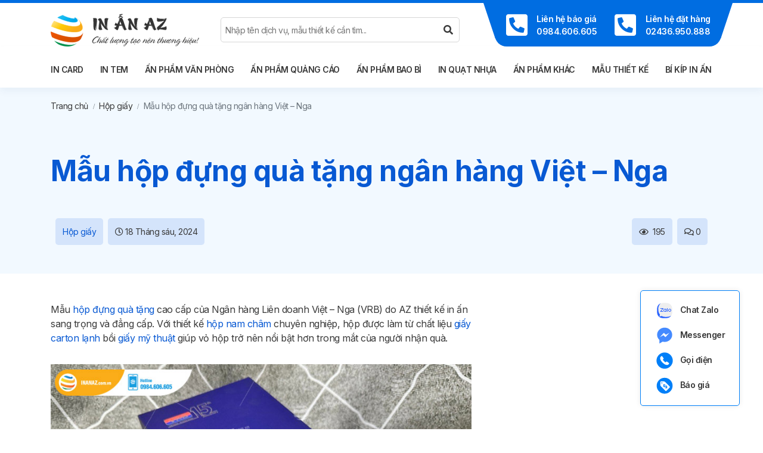

--- FILE ---
content_type: text/html; charset=utf-8
request_url: https://inanaz.com.vn/mau-thiet-ke/mau-hop-dung-qua-tang-ngan-hang-viet-nga
body_size: 24660
content:
<!DOCTYPE html>
<html lang="vi">
<head><meta charset="UTF-8"><script>if(navigator.userAgent.match(/MSIE|Internet Explorer/i)||navigator.userAgent.match(/Trident\/7\..*?rv:11/i)){var href=document.location.href;if(!href.match(/[?&]nowprocket/)){if(href.indexOf("?")==-1){if(href.indexOf("#")==-1){document.location.href=href+"?nowprocket=1"}else{document.location.href=href.replace("#","?nowprocket=1#")}}else{if(href.indexOf("#")==-1){document.location.href=href+"&nowprocket=1"}else{document.location.href=href.replace("#","&nowprocket=1#")}}}}</script><script>(()=>{class RocketLazyLoadScripts{constructor(){this.v="1.2.6",this.triggerEvents=["keydown","mousedown","mousemove","touchmove","touchstart","touchend","wheel"],this.userEventHandler=this.t.bind(this),this.touchStartHandler=this.i.bind(this),this.touchMoveHandler=this.o.bind(this),this.touchEndHandler=this.h.bind(this),this.clickHandler=this.u.bind(this),this.interceptedClicks=[],this.interceptedClickListeners=[],this.l(this),window.addEventListener("pageshow",(t=>{this.persisted=t.persisted,this.everythingLoaded&&this.m()})),this.CSPIssue=sessionStorage.getItem("rocketCSPIssue"),document.addEventListener("securitypolicyviolation",(t=>{this.CSPIssue||"script-src-elem"!==t.violatedDirective||"data"!==t.blockedURI||(this.CSPIssue=!0,sessionStorage.setItem("rocketCSPIssue",!0))})),document.addEventListener("DOMContentLoaded",(()=>{this.k()})),this.delayedScripts={normal:[],async:[],defer:[]},this.trash=[],this.allJQueries=[]}p(t){document.hidden?t.t():(this.triggerEvents.forEach((e=>window.addEventListener(e,t.userEventHandler,{passive:!0}))),window.addEventListener("touchstart",t.touchStartHandler,{passive:!0}),window.addEventListener("mousedown",t.touchStartHandler),document.addEventListener("visibilitychange",t.userEventHandler))}_(){this.triggerEvents.forEach((t=>window.removeEventListener(t,this.userEventHandler,{passive:!0}))),document.removeEventListener("visibilitychange",this.userEventHandler)}i(t){"HTML"!==t.target.tagName&&(window.addEventListener("touchend",this.touchEndHandler),window.addEventListener("mouseup",this.touchEndHandler),window.addEventListener("touchmove",this.touchMoveHandler,{passive:!0}),window.addEventListener("mousemove",this.touchMoveHandler),t.target.addEventListener("click",this.clickHandler),this.L(t.target,!0),this.S(t.target,"onclick","rocket-onclick"),this.C())}o(t){window.removeEventListener("touchend",this.touchEndHandler),window.removeEventListener("mouseup",this.touchEndHandler),window.removeEventListener("touchmove",this.touchMoveHandler,{passive:!0}),window.removeEventListener("mousemove",this.touchMoveHandler),t.target.removeEventListener("click",this.clickHandler),this.L(t.target,!1),this.S(t.target,"rocket-onclick","onclick"),this.M()}h(){window.removeEventListener("touchend",this.touchEndHandler),window.removeEventListener("mouseup",this.touchEndHandler),window.removeEventListener("touchmove",this.touchMoveHandler,{passive:!0}),window.removeEventListener("mousemove",this.touchMoveHandler)}u(t){t.target.removeEventListener("click",this.clickHandler),this.L(t.target,!1),this.S(t.target,"rocket-onclick","onclick"),this.interceptedClicks.push(t),t.preventDefault(),t.stopPropagation(),t.stopImmediatePropagation(),this.M()}O(){window.removeEventListener("touchstart",this.touchStartHandler,{passive:!0}),window.removeEventListener("mousedown",this.touchStartHandler),this.interceptedClicks.forEach((t=>{t.target.dispatchEvent(new MouseEvent("click",{view:t.view,bubbles:!0,cancelable:!0}))}))}l(t){EventTarget.prototype.addEventListenerWPRocketBase=EventTarget.prototype.addEventListener,EventTarget.prototype.addEventListener=function(e,i,o){"click"!==e||t.windowLoaded||i===t.clickHandler||t.interceptedClickListeners.push({target:this,func:i,options:o}),(this||window).addEventListenerWPRocketBase(e,i,o)}}L(t,e){this.interceptedClickListeners.forEach((i=>{i.target===t&&(e?t.removeEventListener("click",i.func,i.options):t.addEventListener("click",i.func,i.options))})),t.parentNode!==document.documentElement&&this.L(t.parentNode,e)}D(){return new Promise((t=>{this.P?this.M=t:t()}))}C(){this.P=!0}M(){this.P=!1}S(t,e,i){t.hasAttribute&&t.hasAttribute(e)&&(event.target.setAttribute(i,event.target.getAttribute(e)),event.target.removeAttribute(e))}t(){this._(this),"loading"===document.readyState?document.addEventListener("DOMContentLoaded",this.R.bind(this)):this.R()}k(){let t=[];document.querySelectorAll("script[type=rocketlazyloadscript][data-rocket-src]").forEach((e=>{let i=e.getAttribute("data-rocket-src");if(i&&!i.startsWith("data:")){0===i.indexOf("//")&&(i=location.protocol+i);try{const o=new URL(i).origin;o!==location.origin&&t.push({src:o,crossOrigin:e.crossOrigin||"module"===e.getAttribute("data-rocket-type")})}catch(t){}}})),t=[...new Map(t.map((t=>[JSON.stringify(t),t]))).values()],this.T(t,"preconnect")}async R(){this.lastBreath=Date.now(),this.j(this),this.F(this),this.I(),this.W(),this.q(),await this.A(this.delayedScripts.normal),await this.A(this.delayedScripts.defer),await this.A(this.delayedScripts.async);try{await this.U(),await this.H(this),await this.J()}catch(t){console.error(t)}window.dispatchEvent(new Event("rocket-allScriptsLoaded")),this.everythingLoaded=!0,this.D().then((()=>{this.O()})),this.N()}W(){document.querySelectorAll("script[type=rocketlazyloadscript]").forEach((t=>{t.hasAttribute("data-rocket-src")?t.hasAttribute("async")&&!1!==t.async?this.delayedScripts.async.push(t):t.hasAttribute("defer")&&!1!==t.defer||"module"===t.getAttribute("data-rocket-type")?this.delayedScripts.defer.push(t):this.delayedScripts.normal.push(t):this.delayedScripts.normal.push(t)}))}async B(t){if(await this.G(),!0!==t.noModule||!("noModule"in HTMLScriptElement.prototype))return new Promise((e=>{let i;function o(){(i||t).setAttribute("data-rocket-status","executed"),e()}try{if(navigator.userAgent.indexOf("Firefox/")>0||""===navigator.vendor||this.CSPIssue)i=document.createElement("script"),[...t.attributes].forEach((t=>{let e=t.nodeName;"type"!==e&&("data-rocket-type"===e&&(e="type"),"data-rocket-src"===e&&(e="src"),i.setAttribute(e,t.nodeValue))})),t.text&&(i.text=t.text),i.hasAttribute("src")?(i.addEventListener("load",o),i.addEventListener("error",(function(){i.setAttribute("data-rocket-status","failed-network"),e()})),setTimeout((()=>{i.isConnected||e()}),1)):(i.text=t.text,o()),t.parentNode.replaceChild(i,t);else{const i=t.getAttribute("data-rocket-type"),s=t.getAttribute("data-rocket-src");i?(t.type=i,t.removeAttribute("data-rocket-type")):t.removeAttribute("type"),t.addEventListener("load",o),t.addEventListener("error",(i=>{this.CSPIssue&&i.target.src.startsWith("data:")?(console.log("WPRocket: data-uri blocked by CSP -> fallback"),t.removeAttribute("src"),this.B(t).then(e)):(t.setAttribute("data-rocket-status","failed-network"),e())})),s?(t.removeAttribute("data-rocket-src"),t.src=s):t.src="data:text/javascript;base64,"+window.btoa(unescape(encodeURIComponent(t.text)))}}catch(i){t.setAttribute("data-rocket-status","failed-transform"),e()}}));t.setAttribute("data-rocket-status","skipped")}async A(t){const e=t.shift();return e&&e.isConnected?(await this.B(e),this.A(t)):Promise.resolve()}q(){this.T([...this.delayedScripts.normal,...this.delayedScripts.defer,...this.delayedScripts.async],"preload")}T(t,e){var i=document.createDocumentFragment();t.forEach((t=>{const o=t.getAttribute&&t.getAttribute("data-rocket-src")||t.src;if(o&&!o.startsWith("data:")){const s=document.createElement("link");s.href=o,s.rel=e,"preconnect"!==e&&(s.as="script"),t.getAttribute&&"module"===t.getAttribute("data-rocket-type")&&(s.crossOrigin=!0),t.crossOrigin&&(s.crossOrigin=t.crossOrigin),t.integrity&&(s.integrity=t.integrity),i.appendChild(s),this.trash.push(s)}})),document.head.appendChild(i)}j(t){let e={};function i(i,o){return e[o].eventsToRewrite.indexOf(i)>=0&&!t.everythingLoaded?"rocket-"+i:i}function o(t,o){!function(t){e[t]||(e[t]={originalFunctions:{add:t.addEventListener,remove:t.removeEventListener},eventsToRewrite:[]},t.addEventListener=function(){arguments[0]=i(arguments[0],t),e[t].originalFunctions.add.apply(t,arguments)},t.removeEventListener=function(){arguments[0]=i(arguments[0],t),e[t].originalFunctions.remove.apply(t,arguments)})}(t),e[t].eventsToRewrite.push(o)}function s(e,i){let o=e[i];e[i]=null,Object.defineProperty(e,i,{get:()=>o||function(){},set(s){t.everythingLoaded?o=s:e["rocket"+i]=o=s}})}o(document,"DOMContentLoaded"),o(window,"DOMContentLoaded"),o(window,"load"),o(window,"pageshow"),o(document,"readystatechange"),s(document,"onreadystatechange"),s(window,"onload"),s(window,"onpageshow");try{Object.defineProperty(document,"readyState",{get:()=>t.rocketReadyState,set(e){t.rocketReadyState=e},configurable:!0}),document.readyState="loading"}catch(t){console.log("WPRocket DJE readyState conflict, bypassing")}}F(t){let e;function i(e){return t.everythingLoaded?e:e.split(" ").map((t=>"load"===t||0===t.indexOf("load.")?"rocket-jquery-load":t)).join(" ")}function o(o){function s(t){const e=o.fn[t];o.fn[t]=o.fn.init.prototype[t]=function(){return this[0]===window&&("string"==typeof arguments[0]||arguments[0]instanceof String?arguments[0]=i(arguments[0]):"object"==typeof arguments[0]&&Object.keys(arguments[0]).forEach((t=>{const e=arguments[0][t];delete arguments[0][t],arguments[0][i(t)]=e}))),e.apply(this,arguments),this}}o&&o.fn&&!t.allJQueries.includes(o)&&(o.fn.ready=o.fn.init.prototype.ready=function(e){return t.domReadyFired?e.bind(document)(o):document.addEventListener("rocket-DOMContentLoaded",(()=>e.bind(document)(o))),o([])},s("on"),s("one"),t.allJQueries.push(o)),e=o}o(window.jQuery),Object.defineProperty(window,"jQuery",{get:()=>e,set(t){o(t)}})}async H(t){const e=document.querySelector("script[data-webpack]");e&&(await async function(){return new Promise((t=>{e.addEventListener("load",t),e.addEventListener("error",t)}))}(),await t.K(),await t.H(t))}async U(){this.domReadyFired=!0;try{document.readyState="interactive"}catch(t){}await this.G(),document.dispatchEvent(new Event("rocket-readystatechange")),await this.G(),document.rocketonreadystatechange&&document.rocketonreadystatechange(),await this.G(),document.dispatchEvent(new Event("rocket-DOMContentLoaded")),await this.G(),window.dispatchEvent(new Event("rocket-DOMContentLoaded"))}async J(){try{document.readyState="complete"}catch(t){}await this.G(),document.dispatchEvent(new Event("rocket-readystatechange")),await this.G(),document.rocketonreadystatechange&&document.rocketonreadystatechange(),await this.G(),window.dispatchEvent(new Event("rocket-load")),await this.G(),window.rocketonload&&window.rocketonload(),await this.G(),this.allJQueries.forEach((t=>t(window).trigger("rocket-jquery-load"))),await this.G();const t=new Event("rocket-pageshow");t.persisted=this.persisted,window.dispatchEvent(t),await this.G(),window.rocketonpageshow&&window.rocketonpageshow({persisted:this.persisted}),this.windowLoaded=!0}m(){document.onreadystatechange&&document.onreadystatechange(),window.onload&&window.onload(),window.onpageshow&&window.onpageshow({persisted:this.persisted})}I(){const t=new Map;document.write=document.writeln=function(e){const i=document.currentScript;i||console.error("WPRocket unable to document.write this: "+e);const o=document.createRange(),s=i.parentElement;let n=t.get(i);void 0===n&&(n=i.nextSibling,t.set(i,n));const c=document.createDocumentFragment();o.setStart(c,0),c.appendChild(o.createContextualFragment(e)),s.insertBefore(c,n)}}async G(){Date.now()-this.lastBreath>45&&(await this.K(),this.lastBreath=Date.now())}async K(){return document.hidden?new Promise((t=>setTimeout(t))):new Promise((t=>requestAnimationFrame(t)))}N(){this.trash.forEach((t=>t.remove()))}static run(){const t=new RocketLazyLoadScripts;t.p(t)}}RocketLazyLoadScripts.run()})();</script>

<meta name="viewport" content="width=device-width, height=device-height, initial-scale=1, user-scalable=0" />
<link rel="profile" href="https://gmpg.org/xfn/11">
<link rel="shortcut icon" type="image/x-icon" href="https://inanaz.com.vn/wp-content/uploads/2018/10/favico.png">
<link rel="preconnect" href="https://fonts.googleapis.com">
<link rel="preconnect" href="https://fonts.gstatic.com" crossorigin>
<link href="https://fonts.googleapis.com/css2?family=Inter:wght@400;600;700&display=swap" rel="stylesheet">
<meta name='robots' content='index, follow, max-image-preview:large, max-snippet:-1, max-video-preview:-1' />

	<!-- This site is optimized with the Yoast SEO Premium plugin v23.4 (Yoast SEO v25.0) - https://yoast.com/wordpress/plugins/seo/ -->
	<title>Mẫu hộp đựng quà tặng ngân hàng Việt – Nga sang trọng</title>
	<meta name="description" content="Mẫu hộp đựng quà tặng ngân hàng Việt – Nga do AZ thiết kế in ấn chuyên nghiệp, hộp sang trọng còn giúp tạo ấn tượng mạnh với khách hàng" />
	<link rel="canonical" href="https://inanaz.com.vn/mau-thiet-ke/mau-hop-dung-qua-tang-ngan-hang-viet-nga" />
	<meta property="og:locale" content="vi_VN" />
	<meta property="og:type" content="article" />
	<meta property="og:title" content="Mẫu hộp đựng quà tặng ngân hàng Việt – Nga" />
	<meta property="og:description" content="Mẫu hộp đựng quà tặng ngân hàng Việt – Nga do AZ thiết kế in ấn chuyên nghiệp, hộp sang trọng còn giúp tạo ấn tượng mạnh với khách hàng" />
	<meta property="og:url" content="https://inanaz.com.vn/mau-thiet-ke/mau-hop-dung-qua-tang-ngan-hang-viet-nga" />
	<meta property="og:site_name" content="In Ấn AZ" />
	<meta property="article:publisher" content="https://www.facebook.com/inanaz.com.vn" />
	<meta property="og:image" content="https://inanaz.com.vn/wp-content/uploads/2024/06/mau-hop-cung-dung-qua-tang-2.jpg" />
	<meta property="og:image:width" content="800" />
	<meta property="og:image:height" content="549" />
	<meta property="og:image:type" content="image/jpeg" />
	<meta name="twitter:card" content="summary_large_image" />
	<meta name="twitter:site" content="@Inanazvn" />
	<meta name="twitter:label1" content="Ước tính thời gian đọc" />
	<meta name="twitter:data1" content="1 phút" />
	<script type="application/ld+json" class="yoast-schema-graph">{"@context":"https://schema.org","@graph":[{"@type":"WebPage","@id":"https://inanaz.com.vn/mau-thiet-ke/mau-hop-dung-qua-tang-ngan-hang-viet-nga","url":"https://inanaz.com.vn/mau-thiet-ke/mau-hop-dung-qua-tang-ngan-hang-viet-nga","name":"Mẫu hộp đựng quà tặng ngân hàng Việt – Nga sang trọng","isPartOf":{"@id":"https://inanaz.com.vn/#website"},"primaryImageOfPage":{"@id":"https://inanaz.com.vn/mau-thiet-ke/mau-hop-dung-qua-tang-ngan-hang-viet-nga#primaryimage"},"image":{"@id":"https://inanaz.com.vn/mau-thiet-ke/mau-hop-dung-qua-tang-ngan-hang-viet-nga#primaryimage"},"thumbnailUrl":"https://inanaz.com.vn/wp-content/uploads/2024/06/mau-hop-cung-dung-qua-tang-2.jpg","datePublished":"2024-06-18T04:19:24+00:00","description":"Mẫu hộp đựng quà tặng ngân hàng Việt – Nga do AZ thiết kế in ấn chuyên nghiệp, hộp sang trọng còn giúp tạo ấn tượng mạnh với khách hàng","breadcrumb":{"@id":"https://inanaz.com.vn/mau-thiet-ke/mau-hop-dung-qua-tang-ngan-hang-viet-nga#breadcrumb"},"inLanguage":"vi","potentialAction":[{"@type":"ReadAction","target":["https://inanaz.com.vn/mau-thiet-ke/mau-hop-dung-qua-tang-ngan-hang-viet-nga"]}]},{"@type":"ImageObject","inLanguage":"vi","@id":"https://inanaz.com.vn/mau-thiet-ke/mau-hop-dung-qua-tang-ngan-hang-viet-nga#primaryimage","url":"https://inanaz.com.vn/wp-content/uploads/2024/06/mau-hop-cung-dung-qua-tang-2.jpg","contentUrl":"https://inanaz.com.vn/wp-content/uploads/2024/06/mau-hop-cung-dung-qua-tang-2.jpg","width":800,"height":549,"caption":"Mẫu hộp cao cấp đựng quà tặng"},{"@type":"BreadcrumbList","@id":"https://inanaz.com.vn/mau-thiet-ke/mau-hop-dung-qua-tang-ngan-hang-viet-nga#breadcrumb","itemListElement":[{"@type":"ListItem","position":1,"name":"Trang chủ","item":"https://inanaz.com.vn/"},{"@type":"ListItem","position":2,"name":"Mẫu hộp đựng quà tặng ngân hàng Việt – Nga"}]},{"@type":"WebSite","@id":"https://inanaz.com.vn/#website","url":"https://inanaz.com.vn/","name":"Xưởng in ấn AZ","description":"Hãy đến với In ấn AZ để trải nghiệm dịch vụ thiết kế, in ấn chuyên nghiệp, hàng đầu Việt Nam","publisher":{"@id":"https://inanaz.com.vn/#organization"},"alternateName":"In ấn AZ","potentialAction":[{"@type":"SearchAction","target":{"@type":"EntryPoint","urlTemplate":"https://inanaz.com.vn/?s={search_term_string}"},"query-input":{"@type":"PropertyValueSpecification","valueRequired":true,"valueName":"search_term_string"}}],"inLanguage":"vi"},{"@type":["Organization","Place","ProfessionalService"],"@id":"https://inanaz.com.vn/#organization","name":"Công ty cổ phần in ấn AZ","alternateName":"Xưởng in ấn AZ","url":"https://inanaz.com.vn/","logo":{"@id":"https://inanaz.com.vn/mau-thiet-ke/mau-hop-dung-qua-tang-ngan-hang-viet-nga#local-main-organization-logo"},"image":{"@id":"https://inanaz.com.vn/mau-thiet-ke/mau-hop-dung-qua-tang-ngan-hang-viet-nga#local-main-organization-logo"},"sameAs":["https://www.facebook.com/inanaz.com.vn","https://x.com/Inanazvn","https://www.pinterest.com/inanazsocial/","https://www.instagram.com/inanaz.com.vn/","https://www.youtube.com/channel/UCdNOevtLOUfPBfDY4VGNygw","https://medium.com/@inanazsocial/","https://www.behance.net/inanazsocial","https://500px.com/p/inanazsocial","https://www.flickr.com/people/inanazsocial/"],"description":"Với đội ngũ nhân viên nhiều năm kinh nghiệm cùng máy móc hiện đại, chúng tôi hiểu bạn cần giải pháp gì để phục vụ công việc của mình. Hãy đến với In ấn AZ để trải nghiệm dịch vụ thiết kế, in ấn chuyên nghiệp, hàng đầu Việt Nam!","legalName":"Công ty cổ phần in ấn AZ","foundingDate":"2016-02-24","numberOfEmployees":{"@type":"QuantitativeValue","minValue":"11","maxValue":"50"},"address":{"@id":"https://inanaz.com.vn/mau-thiet-ke/mau-hop-dung-qua-tang-ngan-hang-viet-nga#local-main-place-address"},"geo":{"@type":"GeoCoordinates","latitude":"21.006109","longitude":"105.821158"},"telephone":["+84984606605","+842436950888"],"contactPoint":{"@type":"ContactPoint","telephone":"+84984606605","email":"inanaz2000@gmail.com"},"openingHoursSpecification":{"@type":"OpeningHoursSpecification","dayOfWeek":["Monday","Tuesday","Wednesday","Thursday","Friday","Saturday","Sunday"],"opens":"00:00","closes":"23:59"},"email":"inanaz2000@gmail.com","faxNumber":"+842436950888","priceRange":"$","currenciesAccepted":"VND","paymentAccepted":"COD,Cash"},{"@type":"PostalAddress","@id":"https://inanaz.com.vn/mau-thiet-ke/mau-hop-dung-qua-tang-ngan-hang-viet-nga#local-main-place-address","streetAddress":"Số 69 phố Vĩnh Hồ, phường Thịnh Quang","addressLocality":"quận Đống Đa","postalCode":"100000","addressRegion":"thành phố Hà Nội","addressCountry":"VN"},{"@type":"ImageObject","inLanguage":"vi","@id":"https://inanaz.com.vn/mau-thiet-ke/mau-hop-dung-qua-tang-ngan-hang-viet-nga#local-main-organization-logo","url":"https://inanaz.com.vn/wp-content/uploads/2018/10/logo.png","contentUrl":"https://inanaz.com.vn/wp-content/uploads/2018/10/logo.png","width":249,"height":57,"caption":"Công ty cổ phần in ấn AZ"}]}</script>
	<meta name="geo.placename" content="quận Đống Đa" />
	<meta name="geo.position" content="21.006109;105.821158" />
	<meta name="geo.region" content="Việt Nam" />
	<!-- / Yoast SEO Premium plugin. -->


<link rel='dns-prefetch' href='//cdn.jsdelivr.net' />
<link rel='dns-prefetch' href='//use.fontawesome.com' />
<link rel='dns-prefetch' href='//fonts.googleapis.com' />
<link rel="alternate" type="application/rss+xml" title="Dòng thông tin In Ấn AZ &raquo;" href="https://inanaz.com.vn/feed" />
<link rel="alternate" type="application/rss+xml" title="In Ấn AZ &raquo; Dòng bình luận" href="https://inanaz.com.vn/comments/feed" />
<script type="rocketlazyloadscript" data-rocket-type="text/javascript">
/* <![CDATA[ */
window._wpemojiSettings = {"baseUrl":"https:\/\/s.w.org\/images\/core\/emoji\/15.0.3\/72x72\/","ext":".png","svgUrl":"https:\/\/s.w.org\/images\/core\/emoji\/15.0.3\/svg\/","svgExt":".svg","source":{"concatemoji":"https:\/\/inanaz.com.vn\/wp-includes\/js\/wp-emoji-release.min.js?ver=e89c8224675d1c20100b0328a3a4a0e1"}};
/*! This file is auto-generated */
!function(i,n){var o,s,e;function c(e){try{var t={supportTests:e,timestamp:(new Date).valueOf()};sessionStorage.setItem(o,JSON.stringify(t))}catch(e){}}function p(e,t,n){e.clearRect(0,0,e.canvas.width,e.canvas.height),e.fillText(t,0,0);var t=new Uint32Array(e.getImageData(0,0,e.canvas.width,e.canvas.height).data),r=(e.clearRect(0,0,e.canvas.width,e.canvas.height),e.fillText(n,0,0),new Uint32Array(e.getImageData(0,0,e.canvas.width,e.canvas.height).data));return t.every(function(e,t){return e===r[t]})}function u(e,t,n){switch(t){case"flag":return n(e,"\ud83c\udff3\ufe0f\u200d\u26a7\ufe0f","\ud83c\udff3\ufe0f\u200b\u26a7\ufe0f")?!1:!n(e,"\ud83c\uddfa\ud83c\uddf3","\ud83c\uddfa\u200b\ud83c\uddf3")&&!n(e,"\ud83c\udff4\udb40\udc67\udb40\udc62\udb40\udc65\udb40\udc6e\udb40\udc67\udb40\udc7f","\ud83c\udff4\u200b\udb40\udc67\u200b\udb40\udc62\u200b\udb40\udc65\u200b\udb40\udc6e\u200b\udb40\udc67\u200b\udb40\udc7f");case"emoji":return!n(e,"\ud83d\udc26\u200d\u2b1b","\ud83d\udc26\u200b\u2b1b")}return!1}function f(e,t,n){var r="undefined"!=typeof WorkerGlobalScope&&self instanceof WorkerGlobalScope?new OffscreenCanvas(300,150):i.createElement("canvas"),a=r.getContext("2d",{willReadFrequently:!0}),o=(a.textBaseline="top",a.font="600 32px Arial",{});return e.forEach(function(e){o[e]=t(a,e,n)}),o}function t(e){var t=i.createElement("script");t.src=e,t.defer=!0,i.head.appendChild(t)}"undefined"!=typeof Promise&&(o="wpEmojiSettingsSupports",s=["flag","emoji"],n.supports={everything:!0,everythingExceptFlag:!0},e=new Promise(function(e){i.addEventListener("DOMContentLoaded",e,{once:!0})}),new Promise(function(t){var n=function(){try{var e=JSON.parse(sessionStorage.getItem(o));if("object"==typeof e&&"number"==typeof e.timestamp&&(new Date).valueOf()<e.timestamp+604800&&"object"==typeof e.supportTests)return e.supportTests}catch(e){}return null}();if(!n){if("undefined"!=typeof Worker&&"undefined"!=typeof OffscreenCanvas&&"undefined"!=typeof URL&&URL.createObjectURL&&"undefined"!=typeof Blob)try{var e="postMessage("+f.toString()+"("+[JSON.stringify(s),u.toString(),p.toString()].join(",")+"));",r=new Blob([e],{type:"text/javascript"}),a=new Worker(URL.createObjectURL(r),{name:"wpTestEmojiSupports"});return void(a.onmessage=function(e){c(n=e.data),a.terminate(),t(n)})}catch(e){}c(n=f(s,u,p))}t(n)}).then(function(e){for(var t in e)n.supports[t]=e[t],n.supports.everything=n.supports.everything&&n.supports[t],"flag"!==t&&(n.supports.everythingExceptFlag=n.supports.everythingExceptFlag&&n.supports[t]);n.supports.everythingExceptFlag=n.supports.everythingExceptFlag&&!n.supports.flag,n.DOMReady=!1,n.readyCallback=function(){n.DOMReady=!0}}).then(function(){return e}).then(function(){var e;n.supports.everything||(n.readyCallback(),(e=n.source||{}).concatemoji?t(e.concatemoji):e.wpemoji&&e.twemoji&&(t(e.twemoji),t(e.wpemoji)))}))}((window,document),window._wpemojiSettings);
/* ]]> */
</script>
<style id='wp-emoji-styles-inline-css' type='text/css'>

	img.wp-smiley, img.emoji {
		display: inline !important;
		border: none !important;
		box-shadow: none !important;
		height: 1em !important;
		width: 1em !important;
		margin: 0 0.07em !important;
		vertical-align: -0.1em !important;
		background: none !important;
		padding: 0 !important;
	}
</style>
<link rel='stylesheet' id='wp-block-library-css' href='https://inanaz.com.vn/wp-includes/css/dist/block-library/style.min.css?ver=e89c8224675d1c20100b0328a3a4a0e1' type='text/css' media='all' />
<style id='classic-theme-styles-inline-css' type='text/css'>
/*! This file is auto-generated */
.wp-block-button__link{color:#fff;background-color:#32373c;border-radius:9999px;box-shadow:none;text-decoration:none;padding:calc(.667em + 2px) calc(1.333em + 2px);font-size:1.125em}.wp-block-file__button{background:#32373c;color:#fff;text-decoration:none}
</style>
<link data-minify="1" rel='stylesheet' id='related-posts-by-taxonomy-css' href='https://inanaz.com.vn/wp-content/cache/min/1/wp-content/plugins/related-posts-by-taxonomy/includes/assets/css/styles.css?ver=1745830555' type='text/css' media='all' />
<link data-minify="1" rel='stylesheet' id='willgroup-bootstrap-css' href='https://inanaz.com.vn/wp-content/cache/min/1/combine/npm/slick-carousel@1.8.1/slick/slick.min.css,npm/@fancyapps/fancybox@3.4.1/dist/jquery.fancybox.min.css?ver=1745830555' type='text/css' media='all' />
<link data-minify="1" rel='stylesheet' id='willgroup-icon-css' href='https://inanaz.com.vn/wp-content/cache/min/1/releases/v5.15.4/css/all.css?ver=1745830555' type='text/css' media='all' />
<link data-minify="1" rel='stylesheet' id='willgroup-style-css' href='https://inanaz.com.vn/wp-content/cache/min/1/wp-content/themes/phuocvn/style.css?ver=1745830556' type='text/css' media='all' />
<link data-minify="1" rel='stylesheet' id='dashicons-css' href='https://inanaz.com.vn/wp-content/cache/min/1/wp-includes/css/dashicons.min.css?ver=1745830556' type='text/css' media='all' />
<script type="rocketlazyloadscript" data-rocket-type="text/javascript" data-rocket-src="https://inanaz.com.vn/wp-includes/js/jquery/jquery.min.js?ver=3.7.1" id="jquery-core-js" data-rocket-defer defer></script>
<script type="rocketlazyloadscript" data-rocket-type="text/javascript" data-rocket-src="https://inanaz.com.vn/wp-includes/js/jquery/jquery-migrate.min.js?ver=3.4.1" id="jquery-migrate-js" data-rocket-defer defer></script>
<script type="text/javascript" id="al_ic_revs_scripts-js-extra">
/* <![CDATA[ */
var ic_revs = {"no_rating":"<div class=\"al-box warning\">The rating cannot be empty.<\/div>","no_empty":"<div class=\"al-box warning\">A valid value is required.<\/div>","check_errors":"<div class=\"al-box warning\">Please fill all the required data.<\/div>"};
/* ]]> */
</script>
<script type="rocketlazyloadscript" data-rocket-type="text/javascript" data-rocket-src="https://inanaz.com.vn/wp-content/plugins/reviews-plus/js/reviews-plus.min.js?timestamp=1712650324&amp;ver=6.6.4" id="al_ic_revs_scripts-js" data-rocket-defer defer></script>
<link rel="https://api.w.org/" href="https://inanaz.com.vn/wp-json/" /><link rel="EditURI" type="application/rsd+xml" title="RSD" href="https://inanaz.com.vn/xmlrpc.php?rsd" />
<link rel="alternate" title="oNhúng (JSON)" type="application/json+oembed" href="https://inanaz.com.vn/wp-json/oembed/1.0/embed?url=https%3A%2F%2Finanaz.com.vn%2Fmau-thiet-ke%2Fmau-hop-dung-qua-tang-ngan-hang-viet-nga" />
<link rel="alternate" title="oNhúng (XML)" type="text/xml+oembed" href="https://inanaz.com.vn/wp-json/oembed/1.0/embed?url=https%3A%2F%2Finanaz.com.vn%2Fmau-thiet-ke%2Fmau-hop-dung-qua-tang-ngan-hang-viet-nga&#038;format=xml" />
<style type="text/css">.saboxplugin-wrap{-webkit-box-sizing:border-box;-moz-box-sizing:border-box;-ms-box-sizing:border-box;box-sizing:border-box;border:1px solid #eee;width:100%;clear:both;display:block;overflow:hidden;word-wrap:break-word;position:relative}.saboxplugin-wrap .saboxplugin-gravatar{float:left;padding:0 20px 20px 20px}.saboxplugin-wrap .saboxplugin-gravatar img{max-width:100px;height:auto;border-radius:0;}.saboxplugin-wrap .saboxplugin-authorname{font-size:18px;line-height:1;margin:20px 0 0 20px;display:block}.saboxplugin-wrap .saboxplugin-authorname a{text-decoration:none}.saboxplugin-wrap .saboxplugin-authorname a:focus{outline:0}.saboxplugin-wrap .saboxplugin-desc{display:block;margin:5px 20px}.saboxplugin-wrap .saboxplugin-desc a{text-decoration:underline}.saboxplugin-wrap .saboxplugin-desc p{margin:5px 0 12px}.saboxplugin-wrap .saboxplugin-web{margin:0 20px 15px;text-align:left}.saboxplugin-wrap .sab-web-position{text-align:right}.saboxplugin-wrap .saboxplugin-web a{color:#ccc;text-decoration:none}.saboxplugin-wrap .saboxplugin-socials{position:relative;display:block;background:#fcfcfc;padding:5px;border-top:1px solid #eee}.saboxplugin-wrap .saboxplugin-socials a svg{width:20px;height:20px}.saboxplugin-wrap .saboxplugin-socials a svg .st2{fill:#fff; transform-origin:center center;}.saboxplugin-wrap .saboxplugin-socials a svg .st1{fill:rgba(0,0,0,.3)}.saboxplugin-wrap .saboxplugin-socials a:hover{opacity:.8;-webkit-transition:opacity .4s;-moz-transition:opacity .4s;-o-transition:opacity .4s;transition:opacity .4s;box-shadow:none!important;-webkit-box-shadow:none!important}.saboxplugin-wrap .saboxplugin-socials .saboxplugin-icon-color{box-shadow:none;padding:0;border:0;-webkit-transition:opacity .4s;-moz-transition:opacity .4s;-o-transition:opacity .4s;transition:opacity .4s;display:inline-block;color:#fff;font-size:0;text-decoration:inherit;margin:5px;-webkit-border-radius:0;-moz-border-radius:0;-ms-border-radius:0;-o-border-radius:0;border-radius:0;overflow:hidden}.saboxplugin-wrap .saboxplugin-socials .saboxplugin-icon-grey{text-decoration:inherit;box-shadow:none;position:relative;display:-moz-inline-stack;display:inline-block;vertical-align:middle;zoom:1;margin:10px 5px;color:#444;fill:#444}.clearfix:after,.clearfix:before{content:' ';display:table;line-height:0;clear:both}.ie7 .clearfix{zoom:1}.saboxplugin-socials.sabox-colored .saboxplugin-icon-color .sab-twitch{border-color:#38245c}.saboxplugin-socials.sabox-colored .saboxplugin-icon-color .sab-addthis{border-color:#e91c00}.saboxplugin-socials.sabox-colored .saboxplugin-icon-color .sab-behance{border-color:#003eb0}.saboxplugin-socials.sabox-colored .saboxplugin-icon-color .sab-delicious{border-color:#06c}.saboxplugin-socials.sabox-colored .saboxplugin-icon-color .sab-deviantart{border-color:#036824}.saboxplugin-socials.sabox-colored .saboxplugin-icon-color .sab-digg{border-color:#00327c}.saboxplugin-socials.sabox-colored .saboxplugin-icon-color .sab-dribbble{border-color:#ba1655}.saboxplugin-socials.sabox-colored .saboxplugin-icon-color .sab-facebook{border-color:#1e2e4f}.saboxplugin-socials.sabox-colored .saboxplugin-icon-color .sab-flickr{border-color:#003576}.saboxplugin-socials.sabox-colored .saboxplugin-icon-color .sab-github{border-color:#264874}.saboxplugin-socials.sabox-colored .saboxplugin-icon-color .sab-google{border-color:#0b51c5}.saboxplugin-socials.sabox-colored .saboxplugin-icon-color .sab-googleplus{border-color:#96271a}.saboxplugin-socials.sabox-colored .saboxplugin-icon-color .sab-html5{border-color:#902e13}.saboxplugin-socials.sabox-colored .saboxplugin-icon-color .sab-instagram{border-color:#1630aa}.saboxplugin-socials.sabox-colored .saboxplugin-icon-color .sab-linkedin{border-color:#00344f}.saboxplugin-socials.sabox-colored .saboxplugin-icon-color .sab-pinterest{border-color:#5b040e}.saboxplugin-socials.sabox-colored .saboxplugin-icon-color .sab-reddit{border-color:#992900}.saboxplugin-socials.sabox-colored .saboxplugin-icon-color .sab-rss{border-color:#a43b0a}.saboxplugin-socials.sabox-colored .saboxplugin-icon-color .sab-sharethis{border-color:#5d8420}.saboxplugin-socials.sabox-colored .saboxplugin-icon-color .sab-skype{border-color:#00658a}.saboxplugin-socials.sabox-colored .saboxplugin-icon-color .sab-soundcloud{border-color:#995200}.saboxplugin-socials.sabox-colored .saboxplugin-icon-color .sab-spotify{border-color:#0f612c}.saboxplugin-socials.sabox-colored .saboxplugin-icon-color .sab-stackoverflow{border-color:#a95009}.saboxplugin-socials.sabox-colored .saboxplugin-icon-color .sab-steam{border-color:#006388}.saboxplugin-socials.sabox-colored .saboxplugin-icon-color .sab-user_email{border-color:#b84e05}.saboxplugin-socials.sabox-colored .saboxplugin-icon-color .sab-stumbleUpon{border-color:#9b280e}.saboxplugin-socials.sabox-colored .saboxplugin-icon-color .sab-tumblr{border-color:#10151b}.saboxplugin-socials.sabox-colored .saboxplugin-icon-color .sab-twitter{border-color:#0967a0}.saboxplugin-socials.sabox-colored .saboxplugin-icon-color .sab-vimeo{border-color:#0d7091}.saboxplugin-socials.sabox-colored .saboxplugin-icon-color .sab-windows{border-color:#003f71}.saboxplugin-socials.sabox-colored .saboxplugin-icon-color .sab-whatsapp{border-color:#003f71}.saboxplugin-socials.sabox-colored .saboxplugin-icon-color .sab-wordpress{border-color:#0f3647}.saboxplugin-socials.sabox-colored .saboxplugin-icon-color .sab-yahoo{border-color:#14002d}.saboxplugin-socials.sabox-colored .saboxplugin-icon-color .sab-youtube{border-color:#900}.saboxplugin-socials.sabox-colored .saboxplugin-icon-color .sab-xing{border-color:#000202}.saboxplugin-socials.sabox-colored .saboxplugin-icon-color .sab-mixcloud{border-color:#2475a0}.saboxplugin-socials.sabox-colored .saboxplugin-icon-color .sab-vk{border-color:#243549}.saboxplugin-socials.sabox-colored .saboxplugin-icon-color .sab-medium{border-color:#00452c}.saboxplugin-socials.sabox-colored .saboxplugin-icon-color .sab-quora{border-color:#420e00}.saboxplugin-socials.sabox-colored .saboxplugin-icon-color .sab-meetup{border-color:#9b181c}.saboxplugin-socials.sabox-colored .saboxplugin-icon-color .sab-goodreads{border-color:#000}.saboxplugin-socials.sabox-colored .saboxplugin-icon-color .sab-snapchat{border-color:#999700}.saboxplugin-socials.sabox-colored .saboxplugin-icon-color .sab-500px{border-color:#00557f}.saboxplugin-socials.sabox-colored .saboxplugin-icon-color .sab-mastodont{border-color:#185886}.sabox-plus-item{margin-bottom:20px}@media screen and (max-width:480px){.saboxplugin-wrap{text-align:center}.saboxplugin-wrap .saboxplugin-gravatar{float:none;padding:20px 0;text-align:center;margin:0 auto;display:block}.saboxplugin-wrap .saboxplugin-gravatar img{float:none;display:inline-block;display:-moz-inline-stack;vertical-align:middle;zoom:1}.saboxplugin-wrap .saboxplugin-desc{margin:0 10px 20px;text-align:center}.saboxplugin-wrap .saboxplugin-authorname{text-align:center;margin:10px 0 20px}}body .saboxplugin-authorname a,body .saboxplugin-authorname a:hover{box-shadow:none;-webkit-box-shadow:none}a.sab-profile-edit{font-size:16px!important;line-height:1!important}.sab-edit-settings a,a.sab-profile-edit{color:#0073aa!important;box-shadow:none!important;-webkit-box-shadow:none!important}.sab-edit-settings{margin-right:15px;position:absolute;right:0;z-index:2;bottom:10px;line-height:20px}.sab-edit-settings i{margin-left:5px}.saboxplugin-socials{line-height:1!important}.rtl .saboxplugin-wrap .saboxplugin-gravatar{float:right}.rtl .saboxplugin-wrap .saboxplugin-authorname{display:flex;align-items:center}.rtl .saboxplugin-wrap .saboxplugin-authorname .sab-profile-edit{margin-right:10px}.rtl .sab-edit-settings{right:auto;left:0}img.sab-custom-avatar{max-width:75px;}.saboxplugin-wrap {margin-top:0px; margin-bottom:0px; padding: 0px 0px }.saboxplugin-wrap .saboxplugin-authorname {font-size:18px; line-height:25px;}.saboxplugin-wrap .saboxplugin-desc p, .saboxplugin-wrap .saboxplugin-desc {font-size:14px !important; line-height:21px !important;}.saboxplugin-wrap .saboxplugin-web {font-size:14px;}.saboxplugin-wrap .saboxplugin-socials a svg {width:18px;height:18px;}</style><noscript><style id="rocket-lazyload-nojs-css">.rll-youtube-player, [data-lazy-src]{display:none !important;}</style></noscript><!-- Google Tag Manager -->
<script type="rocketlazyloadscript">(function(w,d,s,l,i){w[l]=w[l]||[];w[l].push({'gtm.start':
new Date().getTime(),event:'gtm.js'});var f=d.getElementsByTagName(s)[0],
j=d.createElement(s),dl=l!='dataLayer'?'&l='+l:'';j.async=true;j.src=
'https://www.googletagmanager.com/gtm.js?id='+i+dl;f.parentNode.insertBefore(j,f);
})(window,document,'script','dataLayer','GTM-KB9CPTX2');</script>
<!-- End Google Tag Manager -->
</head>
<body data-rsssl=1 class="design-template-default single single-design postid-15020">
	<!-- Google Tag Manager (noscript) -->
<noscript><iframe src="https://www.googletagmanager.com/ns.html?id=GTM-KB9CPTX2" height="0" width="0" style="display:none;visibility:hidden"></iframe></noscript>
<!-- End Google Tag Manager (noscript) -->
<div id="page" class="site">
	<a class="skip-link sr-only" href="#content">Skip to content</a>
	
	<header id="masthead" class="site-header">
		<div class="site-branding">
			<div class="container">
                <div class="row">
					<div class="col-xl-3 col-lg-3 col-9 logo-md pt-xl-3 pt-2 pb-xl-0 pb-2">
    					    					<div class="mb-0">
    						<a href="https://inanaz.com.vn/" rel="home">
    							<img width="249" height="57" src="data:image/svg+xml,%3Csvg%20xmlns='http://www.w3.org/2000/svg'%20viewBox='0%200%20249%2057'%3E%3C/svg%3E" alt="In Ấn AZ" data-lazy-src="https://inanaz.com.vn/wp-content/uploads/2018/10/logo.png"/><noscript><img width="249" height="57" src="https://inanaz.com.vn/wp-content/uploads/2018/10/logo.png" alt="In Ấn AZ"/></noscript>
    						</a>
    					</div>
    					                    </div>
                    <div class="col-xl-5 col-lg-7 order-lg-1 col-12 order-2 search-box pt-xl-4 pt-1 pb-xl-0 pb-2">
    					<div class="search_bar">
	        <form class="asearch" id="asearch1" action="https://inanaz.com.vn/" method="get" autocomplete="off">
	        <input type="text" name="s" placeholder="Nhập tên dịch vụ, mẫu thiết kế cần tìm..." id="keyword" class="input_search fs-14" onkeyup="DelaysearchFetch(this)"><button id="mybtn"><i class="fas fa-search"></i></button>
	    </form><div class="search_result fs-14" id="datafetch" style="display: none;">
	        <ul>
	            <li class="fs-14">Vui lòng đợi trong giây lát...</li>
	        </ul>
	    </div></div><script type="rocketlazyloadscript">
	let timeoutId;

	function DelaysearchFetch(e) {
	    clearTimeout(timeoutId);
	    timeoutId = setTimeout(function() {
	        if (e.value.trim().length > 0) {
	            searchFetch(e);
	        } else {
	            e.parentElement.nextSibling.style.display = "none";
	        }
	    }, 300); // Thời gian chờ 300ms (có thể điều chỉnh)
	}
	function searchFetch(e) {
	var datafetch = e.parentElement.nextSibling
	if (e.value.trim().length > 0) { datafetch.style.display = "block"; } else { datafetch.style.display = "none"; }
	const searchForm = e.parentElement;	
	e.nextSibling.value = "Please wait..."
	var formdata1 = new FormData(searchForm);
	formdata1.append("source", "page,post,product") 
	formdata1.append("image", "false") 
	formdata1.append("action", "asearch") 
	AjaxAsearch(formdata1,e) 
	}
	async function AjaxAsearch(formdata,e) {
	  const url = "https://inanaz.com.vn/wp-admin/admin-ajax.php?action=asearch";
	  const response = await fetch(url, {
	      method: "POST",
	      body: formdata,
	  });
	  const data = await response.text();
	if (data){	e.parentElement.nextSibling.innerHTML = data}else  {
	e.parentElement.nextSibling.innerHTML = `<ul><a href="#"><li>Sorry, nothing found</li></a></ul>`
	}}	
	document.addEventListener("click", function(e) { if (document.activeElement.classList.contains("input_search") == false ) { [...document.querySelectorAll("div.search_result")].forEach(e => e.style.display = "none") } else {if  (e.target.value.trim().length > 0) { e.target.parentElement.nextSibling.style.display = "block"}} })
	</script>                    </div>
                                        <div class="col-xl-4 d-none d-xl-block contact-header order-3">
                        <div class="info-contact-hd d-flex mt-2 mt-md-3 ">
                                                        <div class="box-info d-flex">
                            	<i class="fas fa-phone-square-alt"></i>
                                <div class="info-contact ml-3">
                                	<a href="tel:0984606605" target="_blank">
	                                    <span class="title d-block">Liên hệ báo giá</span>
	                                    <span class="d-block phone-number">0984.606.605</span>
                                	</a>
                                </div>
                            </div>
                                                        <div class="box-info d-flex">
                            	<i class="fas fa-phone-square-alt"></i>
                                <div class="info-contact ml-3">
                                	<a href="tel:02436950888" target="_blank">
	                                    <span class="title d-block">Liên hệ đặt hàng</span>
	                                    <span class="d-block phone-number">02436.950.888</span>
                                	</a>
                                </div>
                            </div>
                                                    </div>
                    </div>
                                        <button class="bg-transparent border-0 text-right mb-0 site-nav-toggler d-xl-none order-1 order-lg-2 col-lg-2 col-3" type="button">
						<i class="fas fa-bars"></i>
					</button>
                </div>
			</div>
		</div>

        <nav class="site-nav">
			<div class="container d-xl-flex align-items-center">
				<div class="d-flex d-xl-none justify-content-end">
					<button class="bg-transparent border-0 py-2 px-0 mb-0 site-nav-closer" type="button">
						<i class="fas fa-times"></i>
					</button>
				</div>


				<ul id="menu-main-menu" class="menu"><li id="menu-item-5797" class="menu-item menu-item-type-custom menu-item-object-custom menu-item-has-children menu-item-5797"><a href="https://inanaz.com.vn/in-an/in-card-visit">In card</a>
<ul class="sub-menu">
	<li id="menu-item-5796" class="menu-item menu-item-type-custom menu-item-object-custom menu-item-5796"><a href="https://inanaz.com.vn/in-an/in-card-visit">In card visit thường</a></li>
	<li id="menu-item-327" class="menu-item menu-item-type-custom menu-item-object-custom menu-item-327"><a href="https://inanaz.com.vn/in-an/in-card-giay-my-thuat">In card giấy mỹ thuật</a></li>
	<li id="menu-item-324" class="menu-item menu-item-type-custom menu-item-object-custom menu-item-324"><a href="https://inanaz.com.vn/in-an/in-the-nhua">In card visit nhựa</a></li>
	<li id="menu-item-14729" class="menu-item menu-item-type-custom menu-item-object-custom menu-item-14729"><a href="https://inanaz.com.vn/in-an/in-the-nhua-pvc">In thẻ nhựa PVC</a></li>
</ul>
</li>
<li id="menu-item-323" class="menu-item menu-item-type-taxonomy menu-item-object-service_cat menu-item-has-children menu-item-323"><a href="https://inanaz.com.vn/dich-vu/in-tem">In tem</a>
<ul class="sub-menu">
	<li id="menu-item-329" class="menu-item menu-item-type-custom menu-item-object-custom menu-item-329"><a href="https://inanaz.com.vn/in-an/in-tem-vo">In tem vỡ</a></li>
	<li id="menu-item-330" class="menu-item menu-item-type-custom menu-item-object-custom menu-item-330"><a href="https://inanaz.com.vn/in-an/in-tem-bao-hanh">In tem bảo hành</a></li>
	<li id="menu-item-332" class="menu-item menu-item-type-custom menu-item-object-custom menu-item-332"><a href="https://inanaz.com.vn/in-an/in-sticker">In sticker</a></li>
	<li id="menu-item-333" class="menu-item menu-item-type-custom menu-item-object-custom menu-item-333"><a href="https://inanaz.com.vn/in-an/in-tem-nhan-san-pham">In tem nhãn dán sản phẩm</a></li>
	<li id="menu-item-334" class="menu-item menu-item-type-custom menu-item-object-custom menu-item-334"><a href="https://inanaz.com.vn/in-an/in-tem-bac">In tem bạc</a></li>
	<li id="menu-item-336" class="menu-item menu-item-type-custom menu-item-object-custom menu-item-336"><a href="https://inanaz.com.vn/in-an/in-tem-7-mau-hologram">In tem 7 màu hologram</a></li>
	<li id="menu-item-8437" class="menu-item menu-item-type-custom menu-item-object-custom menu-item-8437"><a href="https://inanaz.com.vn/in-an/in-tem-to-ong">In tem tổ ong</a></li>
	<li id="menu-item-337" class="menu-item menu-item-type-custom menu-item-object-custom menu-item-337"><a href="https://inanaz.com.vn/in-an/in-tem-phu">In tem phụ</a></li>
	<li id="menu-item-338" class="menu-item menu-item-type-custom menu-item-object-custom menu-item-338"><a href="https://inanaz.com.vn/in-an/in-tem-niem-phong">In tem niêm phong</a></li>
	<li id="menu-item-13036" class="menu-item menu-item-type-custom menu-item-object-custom menu-item-13036"><a href="https://inanaz.com.vn/in-an/in-tem-nhan-decal-noi">In tem nhãn decal nổi</a></li>
	<li id="menu-item-12955" class="menu-item menu-item-type-custom menu-item-object-custom menu-item-12955"><a href="https://inanaz.com.vn/in-an/in-tem-nhan-decal-uv-dtf">In tem nhãn decal UV DTF</a></li>
</ul>
</li>
<li id="menu-item-320" class="menu-item menu-item-type-taxonomy menu-item-object-service_cat menu-item-has-children menu-item-320"><a href="https://inanaz.com.vn/dich-vu/in-an-pham-van-phong">Ấn phẩm văn phòng</a>
<ul class="sub-menu">
	<li id="menu-item-339" class="menu-item menu-item-type-custom menu-item-object-custom menu-item-339"><a href="https://inanaz.com.vn/in-an/in-phong-bi">In phong bì</a></li>
	<li id="menu-item-340" class="menu-item menu-item-type-custom menu-item-object-custom menu-item-340"><a href="https://inanaz.com.vn/in-an/in-kep-file">In kẹp file</a></li>
	<li id="menu-item-341" class="menu-item menu-item-type-custom menu-item-object-custom menu-item-341"><a href="https://inanaz.com.vn/in-an/in-tieu-de-thu">In tiêu đề thư</a></li>
	<li id="menu-item-342" class="menu-item menu-item-type-custom menu-item-object-custom menu-item-342"><a href="https://inanaz.com.vn/in-an/in-hoa-don">In hóa đơn</a></li>
	<li id="menu-item-14670" class="menu-item menu-item-type-custom menu-item-object-custom menu-item-14670"><a href="https://inanaz.com.vn/in-an/in-bien-nhan">In biên nhận</a></li>
</ul>
</li>
<li id="menu-item-319" class="menu-item menu-item-type-taxonomy menu-item-object-service_cat menu-item-has-children menu-item-319"><a href="https://inanaz.com.vn/dich-vu/in-an-pham-quang-cao">Ấn phẩm quảng cáo</a>
<ul class="sub-menu">
	<li id="menu-item-344" class="menu-item menu-item-type-custom menu-item-object-custom menu-item-344"><a href="https://inanaz.com.vn/in-an/in-to-roi">In tờ rơi</a></li>
	<li id="menu-item-5822" class="menu-item menu-item-type-custom menu-item-object-custom menu-item-5822"><a href="https://inanaz.com.vn/in-an/in-to-gap">In tờ gấp</a></li>
	<li id="menu-item-14681" class="menu-item menu-item-type-custom menu-item-object-custom menu-item-14681"><a href="https://inanaz.com.vn/in-an/in-brochure">In brochure</a></li>
	<li id="menu-item-345" class="menu-item menu-item-type-custom menu-item-object-custom menu-item-345"><a href="https://inanaz.com.vn/in-an/in-profile">In profile, hồ sơ năng lực</a></li>
	<li id="menu-item-346" class="menu-item menu-item-type-custom menu-item-object-custom menu-item-346"><a href="https://inanaz.com.vn/in-an/in-poster">In poster</a></li>
	<li id="menu-item-343" class="menu-item menu-item-type-custom menu-item-object-custom menu-item-343"><a href="https://inanaz.com.vn/in-an/in-catalogue">In catalogue</a></li>
	<li id="menu-item-10693" class="menu-item menu-item-type-custom menu-item-object-custom menu-item-10693"><a href="https://inanaz.com.vn/in-an/in-voucher">In voucher</a></li>
	<li id="menu-item-11907" class="menu-item menu-item-type-custom menu-item-object-custom menu-item-11907"><a href="https://inanaz.com.vn/in-an/thiet-ke-ho-so-nang-luc">Thiết kế hồ sơ năng lực</a></li>
</ul>
</li>
<li id="menu-item-317" class="menu-item menu-item-type-taxonomy menu-item-object-service_cat menu-item-has-children menu-item-317"><a href="https://inanaz.com.vn/dich-vu/in-an-pham-bao-bi">Ấn phẩm bao bì</a>
<ul class="sub-menu">
	<li id="menu-item-350" class="menu-item menu-item-type-custom menu-item-object-custom menu-item-350"><a href="https://inanaz.com.vn/in-an/in-tui-giay">In túi giấy</a></li>
	<li id="menu-item-349" class="menu-item menu-item-type-custom menu-item-object-custom menu-item-349"><a href="https://inanaz.com.vn/in-an/in-hop-giay">In hộp giấy</a></li>
	<li id="menu-item-347" class="menu-item menu-item-type-custom menu-item-object-custom menu-item-347"><a href="https://inanaz.com.vn/in-an/in-hop-carton">In hộp carton</a></li>
	<li id="menu-item-348" class="menu-item menu-item-type-custom menu-item-object-custom menu-item-348"><a href="https://inanaz.com.vn/in-an/in-hop-cung">In hộp cứng</a></li>
</ul>
</li>
<li id="menu-item-19639" class="menu-item menu-item-type-taxonomy menu-item-object-service_cat menu-item-has-children menu-item-19639"><a href="https://inanaz.com.vn/dich-vu/in-quat-nhua">In quạt nhựa</a>
<ul class="sub-menu">
	<li id="menu-item-19656" class="menu-item menu-item-type-custom menu-item-object-custom menu-item-19656"><a href="https://inanaz.com.vn/in-an/in-quat-nhua-nan-hoa">In quạt nhựa nan hoa</a></li>
	<li id="menu-item-19640" class="menu-item menu-item-type-custom menu-item-object-custom menu-item-19640"><a href="https://inanaz.com.vn/in-an/in-quat-nhua-pp">In quạt nhựa PP</a></li>
	<li id="menu-item-19674" class="menu-item menu-item-type-custom menu-item-object-custom menu-item-19674"><a href="https://inanaz.com.vn/in-an/in-quat-nhua-pvc">In quạt nhựa PVC</a></li>
	<li id="menu-item-19692" class="menu-item menu-item-type-custom menu-item-object-custom menu-item-19692"><a href="https://inanaz.com.vn/in-an/in-quat-nhua-pet">In quạt nhựa PET</a></li>
	<li id="menu-item-19809" class="menu-item menu-item-type-custom menu-item-object-custom menu-item-19809"><a href="https://inanaz.com.vn/in-an/in-quat-nhua-xoe">In quạt nhựa xòe</a></li>
	<li id="menu-item-19703" class="menu-item menu-item-type-custom menu-item-object-custom menu-item-19703"><a href="https://inanaz.com.vn/in-an/in-quat-nhua-tron">In quạt nhựa tròn</a></li>
	<li id="menu-item-19717" class="menu-item menu-item-type-custom menu-item-object-custom menu-item-19717"><a href="https://inanaz.com.vn/in-an/in-quat-nhua-hinh-oval">In quạt nhựa hình Oval</a></li>
	<li id="menu-item-19772" class="menu-item menu-item-type-custom menu-item-object-custom menu-item-19772"><a href="https://inanaz.com.vn/in-an/in-quat-nhua-hinh-thu">In quạt nhựa hình thú</a></li>
	<li id="menu-item-19790" class="menu-item menu-item-type-custom menu-item-object-custom menu-item-19790"><a href="https://inanaz.com.vn/in-an/in-quat-nhua-hinh-hoa">In quạt nhựa hình hoa</a></li>
	<li id="menu-item-19752" class="menu-item menu-item-type-custom menu-item-object-custom menu-item-19752"><a href="https://inanaz.com.vn/in-an/in-quat-nhua-hinh-vuong">In quạt nhựa hình vuông</a></li>
	<li id="menu-item-19734" class="menu-item menu-item-type-custom menu-item-object-custom menu-item-19734"><a href="https://inanaz.com.vn/in-an/in-quat-nhua-hinh-trai-tim">In quạt nhựa hình trái tim</a></li>
</ul>
</li>
<li id="menu-item-318" class="menu-item menu-item-type-taxonomy menu-item-object-service_cat menu-item-has-children menu-item-318"><a href="https://inanaz.com.vn/dich-vu/in-an-pham-khac">Ấn phẩm khác</a>
<ul class="sub-menu">
	<li id="menu-item-352" class="menu-item menu-item-type-custom menu-item-object-custom menu-item-352"><a href="https://inanaz.com.vn/in-an/in-mac-treo-quan-ao">In mác treo quần áo</a></li>
	<li id="menu-item-355" class="menu-item menu-item-type-custom menu-item-object-custom menu-item-355"><a href="https://inanaz.com.vn/in-an/in-lich-tet">In lịch Tết</a></li>
	<li id="menu-item-10487" class="menu-item menu-item-type-custom menu-item-object-custom menu-item-10487"><a href="https://inanaz.com.vn/in-an/in-so-bao-hanh">In sổ bảo hành</a></li>
	<li id="menu-item-356" class="menu-item menu-item-type-custom menu-item-object-custom menu-item-356"><a href="https://inanaz.com.vn/in-an/in-phieu-bao-hanh">In phiếu bảo hành</a></li>
	<li id="menu-item-10518" class="menu-item menu-item-type-custom menu-item-object-custom menu-item-10518"><a href="https://inanaz.com.vn/in-an/in-the-lieu-trinh-spa">In thẻ liệu trình spa</a></li>
	<li id="menu-item-10971" class="menu-item menu-item-type-custom menu-item-object-custom menu-item-10971"><a href="https://inanaz.com.vn/in-an/in-bao-li-xi">In bao lì xì</a></li>
	<li id="menu-item-11209" class="menu-item menu-item-type-custom menu-item-object-custom menu-item-11209"><a href="https://inanaz.com.vn/in-an/in-lich-de-ban">In lịch để bàn</a></li>
	<li id="menu-item-13445" class="menu-item menu-item-type-custom menu-item-object-custom menu-item-13445"><a href="https://inanaz.com.vn/in-an/in-hashtag-cam-tay">In hashtag cầm tay</a></li>
</ul>
</li>
<li id="menu-item-148" class="menu-item menu-item-type-post_type menu-item-object-page menu-item-148"><a href="https://inanaz.com.vn/mau-thiet-ke">Mẫu thiết kế</a></li>
<li id="menu-item-5799" class="menu-item menu-item-type-taxonomy menu-item-object-category menu-item-5799"><a href="https://inanaz.com.vn/cam-nang-in-an">Bí kíp in ấn</a></li>
</ul>			</div>
		</nav>
	</header><!-- .site-header -->

    		<nav class="bg-color-light pt-2">
			<div class="container d-flex">
				       
    <ul id="breadcrumb" class="breadcrumb">           
        <li class="breadcrumb-item home"><a href="https://inanaz.com.vn" title="Trang chủ">Trang chủ</a></li>
          
                        <!-- <li class="breadcrumb-item"><a href="" title="Mẫu thiết kế">Mẫu thiết kế</a></li> -->
                  
                <li class="breadcrumb-item"><a href="https://inanaz.com.vn/tag-mau-thiet-ke/hop-giay" title="Hộp giấy">Hộp giấy</a></li>
                <li class="breadcrumb-item active">Mẫu hộp đựng quà tặng ngân hàng Việt – Nga</li>
                </ul>
    			</div>
		</nav>
    
	<div id="content" class="site-content">
<div id="primary" class="content-area">
	<main id="main" class="site-main" role="main">
             <section class="bg-color-light py-3">
                <div class="container">
                    <h1 class="color-primary">Mẫu hộp đựng quà tặng ngân hàng Việt – Nga</h1>
                    <div class="d-flex mb-4 flex-wrap">
                      <div class="p-2 d-flex flex-wrap">
                                                                                                        <span class="fs-14 bg-top-blog mr-2"><a class="color-primary" href="https://inanaz.com.vn/tag-mau-thiet-ke/hop-giay">Hộp giấy</a></span>
                                                        
                                              <span class="bg-top-blog fs-14"><i class="far fa-clock"></i> 18 Tháng sáu, 2024</span>
                      </div>
                      <div class="ml-sm-auto ml-0 p-2 d-flex flex-wrap">
                            <span class="bg-top-blog fs-14 mr-2"><i class="far fa-eye mr-1"></i> 195</span>
                            <span class="bg-top-blog fs-14"><i class="far fa-comments"></i> 0</span>
                      </div>
                    </div>
                </div>
            </section>
            <section class="mt-5">
                <div class="container">
                    <div class="row">
                        <div class="col-lg-8 col-md-12">
                            <div class="entry-content entry-single pr-0 pr-lg-4">
                                                                    <p>Mẫu <a href="https://inanaz.com.vn/in-hop-giay-dung-qua-tang.html" target="_blank" rel="noopener">hộp đựng quà tặng</a> cao cấp của Ngân hàng Liên doanh Việt – Nga (VRB) do AZ thiết kế in ấn sang trọng và đẳng cấp. Với thiết kế <a href="https://inanaz.com.vn/hop-nam-cham-la-gi.html" target="_blank" rel="noopener">hộp nam châm</a> chuyên nghiệp, hộp được làm từ chất liệu <a href="https://inanaz.com.vn/giay-carton-la-gi.html" target="_blank" rel="noopener">giấy carton lạnh</a> bồi <a href="https://inanaz.com.vn/giay-my-thuat.html" target="_blank" rel="noopener">giấy mỹ thuật</a> giúp vỏ hộp trở nên nổi bật hơn trong mắt của người nhận quà.</p>
<p><img fetchpriority="high" decoding="async" src="data:image/svg+xml,%3Csvg%20xmlns='http://www.w3.org/2000/svg'%20viewBox='0%200%20800%20549'%3E%3C/svg%3E" alt="" width="800" height="549" data-lazy-src="https://inanaz.com.vn/wp-content/uploads/2024/06/mau-hop-cung-dung-qua-tang-2.jpg" /><noscript><img fetchpriority="high" decoding="async" src="https://inanaz.com.vn/wp-content/uploads/2024/06/mau-hop-cung-dung-qua-tang-2.jpg" alt="" width="800" height="549" /></noscript></p>
<p><a href="https://inanaz.com.vn/tag-mau-thiet-ke/hop-giay" target="_blank" rel="noopener">Mẫu hộp</a> có thiết kế đơn giản và thanh lịch, vừa hiện đại vừa cổ điển. Mặt ngoài của <a href="https://inanaz.com.vn/in-an/in-hop-cung" target="_blank" rel="noopener">hộp cứng cao cấp</a> được <a href="https://inanaz.com.vn/can-mang-la-gi.html" target="_blank" rel="noopener">cán màng</a> bóng và <a href="https://inanaz.com.vn/phu-uv-dinh-hinh.html" target="_blank" rel="noopener">phủ lớp UV</a>, giúp hình ảnh và logo trở nên sắc nét và nổi bật hơn.</p>
<p><img decoding="async" src="data:image/svg+xml,%3Csvg%20xmlns='http://www.w3.org/2000/svg'%20viewBox='0%200%20800%20537'%3E%3C/svg%3E" alt="" width="800" height="537" data-lazy-src="https://inanaz.com.vn/wp-content/uploads/2024/06/mau-hop-cung-dung-qua-tang.jpg" /><noscript><img decoding="async" src="https://inanaz.com.vn/wp-content/uploads/2024/06/mau-hop-cung-dung-qua-tang.jpg" alt="" width="800" height="537" /></noscript></p>
<p>Hộp có <a href="https://inanaz.com.vn/kich-thuoc-hop-giay.html" target="_blank" rel="noopener">kích thước</a> 15cm x 10cm x 7cm (dài x rộng x cao). Bên trong vỏ hộp được thiết kế khay định hình nhằm cố định sản phẩm tránh va đập trong quá trình di chuyển.</p>
<p><img decoding="async" src="data:image/svg+xml,%3Csvg%20xmlns='http://www.w3.org/2000/svg'%20viewBox='0%200%20800%20578'%3E%3C/svg%3E" alt="" width="800" height="578" data-lazy-src="https://inanaz.com.vn/wp-content/uploads/2024/06/mau-hop-cung-dung-qua-tang-3.jpg" /><noscript><img decoding="async" src="https://inanaz.com.vn/wp-content/uploads/2024/06/mau-hop-cung-dung-qua-tang-3.jpg" alt="" width="800" height="578" /></noscript></p>
<p>Khách hàng có nhu cầu <a href="https://inanaz.com.vn/in-an/in-hop-giay" target="_blank" rel="noopener">in hộp giấy</a> xin vui lòng liên hệ với <a href="https://inanaz.com.vn/" target="_blank" rel="noopener">xưởng AZ</a> qua:</p>
<p><a href="tel:0984606605"><img decoding="async" class="alignnone" src="data:image/svg+xml,%3Csvg%20xmlns='http://www.w3.org/2000/svg'%20viewBox='0%200%20800%20348'%3E%3C/svg%3E" alt="Hãy để InanAZ có cơ hội đồng hành cùng Quý khách" width="800" height="348" data-lazy-src="https://inanaz.com.vn/wp-content/uploads/2023/09/ho-tro-in-an-az-10.jpg" /><noscript><img decoding="async" class="alignnone" src="https://inanaz.com.vn/wp-content/uploads/2023/09/ho-tro-in-an-az-10.jpg" alt="Hãy để InanAZ có cơ hội đồng hành cùng Quý khách" width="800" height="348" /></noscript></a></p>
                                                                <p class="mt-3">Để nhận được tư vấn thiết kế mẫu Hộp giấy từ các chuyên gia đầu ngành tại in ấn AZ. Quý khách vui lòng liên hệ:</p>
                                                                    <div class="list-info bg-color-light br-8 p-4 mb-4">
                                        <p class="text-uppercase mb-3"><strong>Công ty cổ phần inanaz</strong></p>
                                        <p><i class="fas fa-map-marker-alt mb-0 mr-2 color-primary"></i> Xưởng sản xuất: Lô D10-8 Cụm làng nghề Triều Khúc (Ngõ 300 Nguyễn Xiển), Tân Triều, Thanh Trì, Hà Nội</p>
                                        <p><i class="fas fa-map-marker-alt mb-0 mr-2 color-primary"></i> Văn phòng giao dịch: Số 69 Vĩnh Hồ, phường Thịnh Quang, quận Đống Đa, thành phố Hà Nội ( Cách cầu ngã tư sở 50m)</p>
                                        <p><i class="fas fa-mobile-alt mb-0 mr-2 color-primary"></i> Hotline: <a href="tel:0984606605" target="_blank">0984.606.605</a> - <a href="tel:02436950888" target="_blank">02436.950.888</a></p>
                                        <p><i class="fas fa-globe mb-0 mr-2 color-primary"></i> Website: <a href="https://inanaz.com.vn" target="_blank">inanaz.com.vn</a></p>
                                    </div>
                                                                <div class="d-flex align-items-center mt-4 flex-wrap">
                                    Chia sẻ: <a class="mx-3" href="https://www.facebook.com/sharer/sharer.php?u=https://inanaz.com.vn/mau-thiet-ke/mau-hop-dung-qua-tang-ngan-hang-viet-nga" target="_blank" rel="nofollow"><i class="fab fa-facebook fs-32"></i></a>
                                    <a class="mr-3" href="https://twitter.com/share?url=https://inanaz.com.vn/mau-thiet-ke/mau-hop-dung-qua-tang-ngan-hang-viet-nga" target="_blank" rel="nofollow"><i class="fab fa-twitter-square fs-32"></i></a>
                                    <a class="mr-3" href="https://pinterest.com/pin/create/bookmarklet/?url=https://inanaz.com.vn/mau-thiet-ke/mau-hop-dung-qua-tang-ngan-hang-viet-nga&description=Mẫu hộp đựng quà tặng ngân hàng Việt – Nga" target="_blank" rel="nofollow"><i class="fab fa-pinterest fs-32"></i></a>
                                    <a class="mr-3" href="http://www.linkedin.com/shareArticle?url=https://inanaz.com.vn/mau-thiet-ke/mau-hop-dung-qua-tang-ngan-hang-viet-nga" target="_blank" rel="nofollow"><i class="fab fa-linkedin fs-32"></i></a>
                                </div>
                                                            </div>
                        </div>
                        <aside id="fix_toc" class="col-lg-4 d-md-block widget-area aside-toc">
                                                   </aside>
                       <button id="buttonpToc" class="toc_toggle d-block d-lg-none"><i id="toggleIcon" class="fas fs-18 color-primary fa-list"></i></button>
                        <script type="rocketlazyloadscript">
                            document.addEventListener("DOMContentLoaded", function() {
                                const fixToc = document.getElementById("fix_toc");
                                const toggleButton = document.getElementById("buttonpToc");
                                const toggleIcon = document.getElementById("toggleIcon");
                                toggleButton.addEventListener("click", function() {
                                    if (fixToc.classList.contains("active")) {
                                        fixToc.classList.remove("active");
                                        toggleIcon.classList.add("fa-list");
                                        toggleIcon.classList.remove("fa-times");
                                    } else {
                                        fixToc.classList.add("active");
                                        toggleIcon.classList.add("fa-times");
                                        toggleIcon.classList.remove("fa-list");
                                    }
                                });
                            });
                        </script>
                    </div>
                </div>
            </section>
                        <section id="dmuc-service">
                <svg id="visual" viewBox="0 0 1440 109" xmlns="http://www.w3.org/2000/svg" xmlns:xlink="http://www.w3.org/1999/xlink" version="1.1"><path d="M0 1L30 0.8C60 0.7 120 0.3 180 12.5C240 24.7 300 49.3 360 54.3C420 59.3 480 44.7 540 41C600 37.3 660 44.7 720 45.5C780 46.3 840 40.7 900 32C960 23.3 1020 11.7 1080 13.2C1140 14.7 1200 29.3 1260 30.8C1320 32.3 1380 20.7 1410 14.8L1440 9L1440 110L1410 110C1380 110 1320 110 1260 110C1200 110 1140 110 1080 110C1020 110 960 110 900 110C840 110 780 110 720 110C660 110 600 110 540 110C480 110 420 110 360 110C300 110 240 110 180 110C120 110 60 110 30 110L0 110Z" fill="#f2f9ff"></path></svg>
                <div class="bg-color-light pt-1 pb-5">
                    <div class="container">
                        <div class="col-lg-8 col-12">
                            <p class="color-primary my-3 h2"><strong>Có thể bạn quan tâm</strong></p>
                            <p></p>
                        </div>
                        <div class="mt-5 post-slider">
                                                            <div class="box-post mx-3 mb-2 bg-white">
                                    <a href="https://inanaz.com.vn/mau-thiet-ke/mau-hop-dung-quan-ao-cua-hang-thoi-trang-labe"><img class="lazyload" data-src="https://inanaz.com.vn/wp-content/uploads/2024/06/mau-hop-dung-quan-ao-cua-hang-labe-370x265.jpg" alt="Mẫu hộp đựng quần áo cửa hàng thời trang Labé"/></a>
                                    <div class="py-4">
                                        <div class="date-time pb-2 fs-14"><i class="far fa-clock"></i> 19/06/2024</div>
                                        <div class="fw-600">
                                            <a href="https://inanaz.com.vn/mau-thiet-ke/mau-hop-dung-quan-ao-cua-hang-thoi-trang-labe">Mẫu hộp đựng quần áo cửa hàng thời trang Labé</a>
                                        </div>
                                    </div>
                                </div>
                                                            <div class="box-post mx-3 mb-2 bg-white">
                                    <a href="https://inanaz.com.vn/mau-thiet-ke/mau-hop-dung-vien-uong-bonidiabet"><img class="lazyload" data-src="https://inanaz.com.vn/wp-content/uploads/2024/06/mau-hop-giay-dung-vien-uong-boniDiabet-370x265.jpg" alt="Mẫu hộp đựng viên uống BoniDiabet"/></a>
                                    <div class="py-4">
                                        <div class="date-time pb-2 fs-14"><i class="far fa-clock"></i> 17/06/2024</div>
                                        <div class="fw-600">
                                            <a href="https://inanaz.com.vn/mau-thiet-ke/mau-hop-dung-vien-uong-bonidiabet">Mẫu hộp đựng viên uống BoniDiabet</a>
                                        </div>
                                    </div>
                                </div>
                                                            <div class="box-post mx-3 mb-2 bg-white">
                                    <a href="https://inanaz.com.vn/mau-thiet-ke/mau-hop-dung-nuoc-hoa-hong-dr-beauty"><img class="lazyload" data-src="https://inanaz.com.vn/wp-content/uploads/2024/06/mau-hop-giay-nuoc-hoa-hong-dr-beauty-2-370x265.jpg" alt="Mẫu hộp đựng nước hoa hồng Dr. Beauty"/></a>
                                    <div class="py-4">
                                        <div class="date-time pb-2 fs-14"><i class="far fa-clock"></i> 17/06/2024</div>
                                        <div class="fw-600">
                                            <a href="https://inanaz.com.vn/mau-thiet-ke/mau-hop-dung-nuoc-hoa-hong-dr-beauty">Mẫu hộp đựng nước hoa hồng Dr. Beauty</a>
                                        </div>
                                    </div>
                                </div>
                                                            <div class="box-post mx-3 mb-2 bg-white">
                                    <a href="https://inanaz.com.vn/mau-thiet-ke/mau-hop-giay-dung-gung-san-bung"><img class="lazyload" data-src="https://inanaz.com.vn/wp-content/uploads/2024/06/mau-hop-giay-dung-gung-san-bung-370x265.jpg" alt="Mẫu hộp giấy đựng Gừng săn bụng"/></a>
                                    <div class="py-4">
                                        <div class="date-time pb-2 fs-14"><i class="far fa-clock"></i> 18/06/2024</div>
                                        <div class="fw-600">
                                            <a href="https://inanaz.com.vn/mau-thiet-ke/mau-hop-giay-dung-gung-san-bung">Mẫu hộp giấy đựng Gừng săn bụng</a>
                                        </div>
                                    </div>
                                </div>
                                                            <div class="box-post mx-3 mb-2 bg-white">
                                    <a href="https://inanaz.com.vn/mau-thiet-ke/mau-hop-dung-quan-ao-cua-hang-lemon-love"><img class="lazyload" data-src="https://inanaz.com.vn/wp-content/uploads/2024/06/mau-hop-dung-quan-ao-lemon-love-370x265.jpg" alt="Mẫu hộp đựng quần áo cửa hàng Lemon Love"/></a>
                                    <div class="py-4">
                                        <div class="date-time pb-2 fs-14"><i class="far fa-clock"></i> 19/06/2024</div>
                                        <div class="fw-600">
                                            <a href="https://inanaz.com.vn/mau-thiet-ke/mau-hop-dung-quan-ao-cua-hang-lemon-love">Mẫu hộp đựng quần áo cửa hàng Lemon Love</a>
                                        </div>
                                    </div>
                                </div>
                                                    </div>
                    </div>
                </div>
            </section>
        	</main>
</div>


	</div><!-- .site-content -->
	
	<footer id="colophon" class="site-footer">
		<div class="container">
			<div class="row  pt-5">
                <div class="col-lg-3 col-md-6 col-sm-12 col-12">
                    <div class="box-footer">
                        <div class="widget-title">
                            <div class="title-box-willgroup fw-600">Công ty in ấn AZ</div>
                        </div>
                                                <div class="wg-ft mb-4">
                            <div class="row">
                                <div class="col-2 d-flex align-items-center justify-content-around px-0"><i class="far fa-clock mb-0 color-primary"></i></div>
                                <div class="col-10">
                                                                    <p class="mb-0">Sáng từ : 7h30 - 12h00</p>
                                                                    <p class="mb-0">Chiều từ : 12h30 - 21h00</p>
                                                                </div>
                            </div>
                        </div>
                                                                        <div class="wg-ft mb-4">
                            <div class="row">
                                <div class="col-2 d-flex align-items-center justify-content-around px-0"><i class="fas fa-map-marker-alt mb-0 color-primary"></i></div>
                                <div class="col-10"><p class="mb-1 fw-600">Văn phòng giao dịch</p><p class="mb-0">Số 69 Vĩnh Hồ - Đống Đa - Hà Nội (cách cầu ngã tư sở 50m)</p></div>
                            </div>
                        </div>
                        <div class="wg-ft mb-4">
                            <div class="row">
                                <div class="col-2 d-flex align-items-center justify-content-around px-0"><i class="fas fa-map-marker-alt mb-0 color-primary"></i></div>
                                <div class="col-10"><p class="mb-1 fw-600">Xưởng sản xuất</p><p class="mb-0">Lô D10-8 Cụm làng nghề Triều Khúc (Ngõ 300 Nguyễn Xiển), Tân Triều, Thanh Trì, Hà Nội</p></div>
                            </div>
                        </div>
                        <div class="wg-ft mb-4">
                            <div class="row">
                                <div class="col-2 d-flex align-items-center justify-content-around px-0"><i class="fas fa-map-marked-alt mb-0 color-primary"></i></div>
                                <div class="col-10"><a data-toggle="modal" href="#modal-map" tabindex="0">Xem bản đồ</a></div>
                            </div>
                        </div>
                                            </div>
                </div>
                <div class="col-lg-3 col-md-6 col-sm-12 col-12">
                    <div class="box-footer">
                        <div class="widget-title">
                            <div class="title-box-willgroup fw-600">Đặt hàng nhanh</div>
                        </div>
                                                <div class="wg-ft mb-4">
                            <div class="row">
                                <div class="col-2 d-flex align-items-center justify-content-around px-0"><i class="fas fa-mobile-alt mb-0 color-primary"></i></div>
                                <div class="col-10">
                                                                            <p class="mb-0">Báo giá</p><p class="mb-0 color-primary"><a href="tel:0984606605" target="_blank">0984.606.605</a></p>
                                                                    </div>
                            </div>
                        </div>
                                                                        <div class="wg-ft mb-4">
                            <div class="row">
                                <div class="col-2 d-flex align-items-center justify-content-around px-0"><i class="fas fa-phone-square-alt mb-0 color-primary"></i></div>
                                <div class="col-10">
                                                                             <p class="mb-0">Đặt hàng</p><p class="mb-0 color-primary"><a href="tel:02436950888"target="_blank">02436.950.888</a></p>
                                                                    </div>
                            </div>
                        </div>
                                                                        <div class="wg-ft mb-4">
                            <div class="row">
                                <div class="col-2 d-flex align-items-center justify-content-around px-0"><i class="fas fa-envelope mb-0 color-primary"></i></div>
                                <div class="col-10"><p class="mb-0">Email</p><p class="mb-0 color-primary">inanaz2000@gmail.com</p></div>
                            </div>
                        </div>
                                            </div>
                </div>
                <div class="col-lg-3 col-md-6 col-sm-12 col-12">
                    <div class="box-footer">
                     <div class="widget-title">
                            <div class="title-box-willgroup fw-600">Hướng dẫn và quy định</div>
                        </div>   
                    <div id="nav_menu-2" class="box-footer widget widget_nav_menu"><div class="menu-menu-footer-colum-3-container"><ul id="menu-menu-footer-colum-3" class="menu"><li id="menu-item-256" class="menu-item menu-item-type-post_type menu-item-object-page menu-item-256"><a href="https://inanaz.com.vn/phuong-thuc-dat-hang">Phương thức đặt hàng</a></li>
<li id="menu-item-258" class="menu-item menu-item-type-post_type menu-item-object-page menu-item-258"><a href="https://inanaz.com.vn/phuong-thuc-thanh-toan">Phương thức thanh toán</a></li>
<li id="menu-item-257" class="menu-item menu-item-type-post_type menu-item-object-page menu-item-257"><a href="https://inanaz.com.vn/phuong-thuc-giao-hang">Phương thức giao hàng</a></li>
<li id="menu-item-96" class="menu-item menu-item-type-post_type menu-item-object-page menu-item-privacy-policy menu-item-96"><a rel="privacy-policy" href="https://inanaz.com.vn/chinh-sach-bao-mat">Chính sách bảo mật</a></li>
<li id="menu-item-255" class="menu-item menu-item-type-post_type menu-item-object-page menu-item-255"><a href="https://inanaz.com.vn/chinh-sach-hoan-tien">Chính sách hoàn tiền</a></li>
</ul></div></div>                    </div>
                </div>
                <div class="col-lg-3 col-md-6 col-sm-12 col-12">
                    <div class="box-footer">
                     <div class="widget-title">
                            <div class="title-box-willgroup fw-600">Về chúng tôi</div>
                        </div> 
                    <div id="nav_menu-2" class="box-footer widget widget_nav_menu"><div class="menu-menu-footer-colum-3-container">
                    <ul id="menu-menu-footer-colum-3" class="menu">
                        <li id="menu-item-296" class="menu-item menu-item-type-post_type menu-item-object-page menu-item-296"><a href="/gioi-thieu">Giới thiệu</a></li>
                        <li id="menu-item-297" class="menu-item menu-item-type-post_type menu-item-object-page menu-item-296"><a href="/lien-he">Liên hệ</a></li>
                    </ul></div></div>
                    <div class="widget-title">
                            <div class="title-box-willgroup fw-600 mt-4">Theo dõi chúng tôi</div>
                        </div>   
                                        <ul class="list-social mb-4">
                        <li class="item-social mr-2"><a class="bg-white color-primary" href="https://www.facebook.com/inanaz.com.vn/" target="_blank"><i class="fab fa-facebook-f"></i></a></li>
                        <li class="item-social mr-2"><a class="bg-white color-primary" href="https://www.youtube.com/channel/UCdNOevtLOUfPBfDY4VGNygw" target="_blank"><i class="fab fa-youtube"></i></a></li>
                        <li class="item-social mr-2"><a class="bg-white color-primary" href="https://twitter.com/Inanazvn" target="_blank"><i class="fab fa-twitter"></i></a></li>
                        <li class="item-social mr-2"><a class="bg-white color-primary" href="https://www.instagram.com/inanaz.com.vn/" target="_blank"><i class="fab fa-instagram"></i></a></li>
                        <li class="item-social mr-2"><a class="bg-white color-primary" href="https://www.linkedin.com/in/inanaz-social-2a7a432a8/" target="_blank"><i class="fab fa-linkedin-in"></i></a></li>
                    </ul>
                                        <div class="widget-title my-4 fw-600">Nội dung được bảo vệ bởi</div>
                    <a href="//www.dmca.com/Protection/Status.aspx?ID=693c6a99-de7b-4172-a5ff-cc0ccec2b224" title="DMCA.com Protection Status" class="dmca-badge"> <img src="data:image/svg+xml,%3Csvg%20xmlns='http://www.w3.org/2000/svg'%20viewBox='0%200%200%200'%3E%3C/svg%3E"  alt="DMCA.com Protection Status" data-lazy-src="https://images.dmca.com/Badges/dmca_protected_sml_120n.png?ID=693c6a99-de7b-4172-a5ff-cc0ccec2b224" /><noscript><img src ="https://images.dmca.com/Badges/dmca_protected_sml_120n.png?ID=693c6a99-de7b-4172-a5ff-cc0ccec2b224"  alt="DMCA.com Protection Status" /></noscript></a>  <script type="rocketlazyloadscript" data-minify="1" data-rocket-src="https://inanaz.com.vn/wp-content/cache/min/1/Badges/DMCABadgeHelper.min.js?ver=1745830557" data-rocket-defer defer> </script>
                    </div>
                </div>
            </div>
		</div>
                <div class="footer-copyright pt-4 pb-4">
            <div class="container">
                <div class="row">
                    <div class="col-12"><p>Bản quyền nội dung của Công ty cổ phần Inanaz.com.vn ™</p></div>
                </div>
            </div>
        </div>
        	</footer><!-- .site-footer -->
</div><!-- #page -->
<!-- Contact Box Bottom -->
<div class="contact-box-bottom-nav">
        <ul>
            <li><a href="https://zalo.me/0984606605" target="_blank"><svg xmlns="http://www.w3.org/2000/svg" x="0px" y="0px" width="32" height="32" viewBox="0 0 48 48">
                <path fill="#2962ff" d="M15,36V6.827l-1.211-0.811C8.64,8.083,5,13.112,5,19v10c0,7.732,6.268,14,14,14h10 c4.722,0,8.883-2.348,11.417-5.931V36H15z"></path><path fill="#eee" d="M29,5H19c-1.845,0-3.601,0.366-5.214,1.014C10.453,9.25,8,14.528,8,19   c0,6.771,0.936,10.735,3.712,14.607c0.216,0.301,0.357,0.653,0.376,1.022c0.043,0.835-0.129,2.365-1.634,3.742  c-0.162,0.148-0.059,0.419,0.16,0.428c0.942,0.041,2.843-0.014,4.797-0.877c0.557-0.246,1.191-0.203,1.729,0.083    C20.453,39.764,24.333,40,28,40c4.676,0,9.339-1.04,12.417-2.916C42.038,34.799,43,32.014,43,29V19C43,11.268,36.732,5,29,5z"></path><path fill="#2962ff" d="M36.75,27C34.683,27,33,25.317,33,23.25s1.683-3.75,3.75-3.75s3.75,1.683,3.75,3.75   S38.817,27,36.75,27z M36.75,21c-1.24,0-2.25,1.01-2.25,2.25s1.01,2.25,2.25,2.25S39,24.49,39,23.25S37.99,21,36.75,21z"></path><path fill="#2962ff" d="M31.5,27h-1c-0.276,0-0.5-0.224-0.5-0.5V18h1.5V27z"></path><path fill="#2962ff" d="M27,19.75v0.519c-0.629-0.476-1.403-0.769-2.25-0.769c-2.067,0-3.75,1.683-3.75,3.75 S22.683,27,24.75,27c0.847,0,1.621-0.293,2.25-0.769V26.5c0,0.276,0.224,0.5,0.5,0.5h1v-7.25H27z M24.75,25.5   c-1.24,0-2.25-1.01-2.25-2.25S23.51,21,24.75,21S27,22.01,27,23.25S25.99,25.5,24.75,25.5z"></path><path fill="#2962ff" d="M21.25,18h-8v1.5h5.321L13,26h0.026c-0.163,0.211-0.276,0.463-0.276,0.75V27h7.5   c0.276,0,0.5-0.224,0.5-0.5v-1h-5.321L21,19h-0.026c0.163-0.211,0.276-0.463,0.276-0.75V18z"></path>
                </svg>Chat Zalo</a></li>
            <li><a href="https://m.me/inanaz.com.vn" target="_blank"><svg xmlns="http://www.w3.org/2000/svg" x="0px" y="0px" width="32" height="32" viewBox="0 0 48 48">
                <path fill="#448AFF" d="M24,4C13.5,4,5,12.1,5,22c0,5.2,2.3,9.8,6,13.1V44l7.8-4.7c1.6,0.4,3.4,0.7,5.2,0.7c10.5,0,19-8.1,19-18C43,12.1,34.5,4,24,4z"></path><path fill="#FFF" d="M12 28L22 17 27 22 36 17 26 28 21 23z"></path>
                </svg>Messenger</a></li>
            <li><a href="tel:0984606605" target="blank"><svg fill="#007ff8" width="32px" height="32px" viewBox="0 0 56 56" xmlns="http://www.w3.org/2000/svg"><path d="M 27.9999 51.9062 C 41.0546 51.9062 51.9063 41.0547 51.9063 28.0000 C 51.9063 14.9219 41.0312 4.0938 27.9765 4.0938 C 14.8983 4.0938 4.0937 14.9219 4.0937 28.0000 C 4.0937 41.0547 14.9218 51.9062 27.9999 51.9062 Z M 21.8827 33.8360 C 16.0702 28.0469 12.3671 20.6640 16.7499 16.2813 C 17.0077 16.0234 17.2890 15.7656 17.5468 15.5078 C 18.8827 14.2422 20.1718 14.3125 21.3202 15.9297 L 24.3671 20.2656 C 25.3983 21.7656 25.1405 22.6094 24.0390 23.7813 L 23.0780 24.8360 C 22.7265 25.1640 22.8671 25.6094 23.0312 25.8906 C 23.4765 26.7344 24.7421 28.2344 26.1014 29.5938 C 27.5077 31.0000 28.9374 32.1953 29.8280 32.6875 C 30.1562 32.875 30.6249 32.9219 30.9296 32.6406 L 31.9374 31.6797 C 33.0624 30.5781 33.9765 30.2969 35.4296 31.3281 C 37.4452 32.7578 38.6640 33.6016 39.8593 34.4219 C 41.3358 35.5000 41.6874 36.8360 40.1874 38.1953 C 39.9296 38.4531 39.6952 38.7344 39.4374 38.9922 C 35.0546 43.3516 27.6952 39.6484 21.8827 33.8360 Z"/></svg>Gọi điện</a> </li>
            <li><a data-toggle="modal" href="#modal-price-quote" tabindex="0"><svg fill="#007ff8" width="32px" height="32px" viewBox="-1 0 19 19" xmlns="http://www.w3.org/2000/svg" class="cf-icon-svg"><path d="M16.417 9.58A7.917 7.917 0 1 1 8.5 1.662a7.917 7.917 0 0 1 7.917 7.916zm-2.93.717L8.981 5.793A2.169 2.169 0 0 0 7.63 5.24l-2.635.026a.815.815 0 0 0-.801.8L4.163 8.71a2.166 2.166 0 0 0 .55 1.352l4.505 4.504a.794.794 0 0 0 1.12 0l3.148-3.15a.794.794 0 0 0 0-1.119zM5.724 6.25a.554.554 0 1 0 .554.554.554.554 0 0 0-.554-.554zm5.306 5.857a.396.396 0 0 1-.56 0l-.246-.246a1.853 1.853 0 0 1-.328.172 1.17 1.17 0 0 1-.465.091c-.034 0-.068 0-.103-.003a.396.396 0 0 1 .057-.79.428.428 0 0 0 .199-.025 1.125 1.125 0 0 0 .198-.102 1.683 1.683 0 0 0 .181-.142 1.004 1.004 0 0 0 .267-.47c.042-.199-.025-.266-.057-.298a.294.294 0 0 0-.186-.083.654.654 0 0 0-.221.024.875.875 0 0 0-.206.097.995.995 0 0 0-.164.134 2.094 2.094 0 0 1-.267.228 1.606 1.606 0 0 1-.422.216 1.305 1.305 0 0 1-.546.06 1.103 1.103 0 0 1-.669-.31 1.118 1.118 0 0 1-.275-1.063 1.688 1.688 0 0 1 .221-.522l-.24-.24a.396.396 0 1 1 .559-.56l.249.248a1.937 1.937 0 0 1 .343-.167 1.388 1.388 0 0 1 .485-.09.396.396 0 0 1 .001.792.595.595 0 0 0-.206.039 1.141 1.141 0 0 0-.208.1l-.02.012a1.122 1.122 0 0 0-.148.106 1.01 1.01 0 0 0-.264.457.334.334 0 0 0 .063.328.326.326 0 0 0 .19.082.528.528 0 0 0 .215-.023.837.837 0 0 0 .211-.109 1.324 1.324 0 0 0 .168-.144 1.793 1.793 0 0 1 .296-.24 1.679 1.679 0 0 1 .399-.187 1.454 1.454 0 0 1 .51-.058 1.082 1.082 0 0 1 .692.314 1.058 1.058 0 0 1 .27 1.022 1.703 1.703 0 0 1-.223.54l.25.251a.395.395 0 0 1 0 .56z"/></svg>Báo giá</a></li>            
        </ul>
    </div>    
<!-- End Contact Box Bottom -->
<div class="modal modal-map fade fade-in-scale-up" id="modal-map" tabindex="-1" role="dialog">
    <div class="modal-dialog modal-lg">
        <div class="modal-content">
            <div class="modal-header">
                <button class="close" type="button" data-dismiss="modal" aria-label="Close"><i class="fas fa-times"></i></button>
            </div>
            <div class="modal-body">
                <div class="embed-responsive embed-responsive-21by9">
                                                    <iframe src="about:blank" width="600" height="450" style="border:0;" allowfullscreen="" loading="lazy" referrerpolicy="no-referrer-when-downgrade" data-rocket-lazyload="fitvidscompatible" data-lazy-src="https://www.google.com/maps/embed?pb=!1m18!1m12!1m3!1d3724.6636826472904!2d105.81858307596933!3d21.006114388554693!2m3!1f0!2f0!3f0!3m2!1i1024!2i768!4f13.1!3m3!1m2!1s0xac12e4adf109c895%3A0xfd695e22be532392!2zWMaw4bufbmcgSW4g4bqkbiBBeg!5e0!3m2!1sen!2s!4v1715419253527!5m2!1sen!2s"></iframe><noscript><iframe src="https://www.google.com/maps/embed?pb=!1m18!1m12!1m3!1d3724.6636826472904!2d105.81858307596933!3d21.006114388554693!2m3!1f0!2f0!3f0!3m2!1i1024!2i768!4f13.1!3m3!1m2!1s0xac12e4adf109c895%3A0xfd695e22be532392!2zWMaw4bufbmcgSW4g4bqkbiBBeg!5e0!3m2!1sen!2s!4v1715419253527!5m2!1sen!2s" width="600" height="450" style="border:0;" allowfullscreen="" loading="lazy" referrerpolicy="no-referrer-when-downgrade"></iframe></noscript>
                                </div>
            </div>
        </div>
    </div>
</div>
<div class="modal modal-map fade fade-in-scale-up" id="modal-price-quote" tabindex="-1" role="dialog">
    <div class="modal-dialog modal-md">
        <div class="modal-content">
            <div class="modal-header">
                 <p class="modal-title">Tạo yêu cầu báo giá</p>
                <button class="close" type="button" data-dismiss="modal" aria-label="Close"><i class="fas fa-times"></i></button>
            </div>
            <div class="modal-body">
                <div class="form-price-quote">
                    
<div class="wpcf7 no-js" id="wpcf7-f9963-o1" lang="vi" dir="ltr" data-wpcf7-id="9963">
<div class="screen-reader-response"><p role="status" aria-live="polite" aria-atomic="true"></p> <ul></ul></div>
<form action="/mau-thiet-ke/mau-hop-dung-qua-tang-ngan-hang-viet-nga#wpcf7-f9963-o1" method="post" class="wpcf7-form init" aria-label="Form liên hệ" novalidate="novalidate" data-status="init">
<div style="display: none;">
<input type="hidden" name="_wpcf7" value="9963" />
<input type="hidden" name="_wpcf7_version" value="6.0.6" />
<input type="hidden" name="_wpcf7_locale" value="vi" />
<input type="hidden" name="_wpcf7_unit_tag" value="wpcf7-f9963-o1" />
<input type="hidden" name="_wpcf7_container_post" value="0" />
<input type="hidden" name="_wpcf7_posted_data_hash" value="" />
</div>
<span class="wpcf7-form-control-wrap" data-name="menu-dich-vu-in"><select class="wpcf7-form-control wpcf7-select" id="dich-vu-in" aria-invalid="false" name="menu-dich-vu-in"><option value="Dịch vụ cần in">Dịch vụ cần in</option><option value="In card visit">In card visit</option><option value="In tem vỡ">In tem vỡ</option><option value="In tem bảo hành">In tem bảo hành</option><option value="In sticker">In sticker</option><option value="In nhãn sản phẩm">In nhãn sản phẩm</option><option value="In tem bạc">In tem bạc</option><option value="In tem 7 màu">In tem 7 màu</option><option value="In tem tổ ong">In tem tổ ong</option><option value="In tem phụ">In tem phụ</option><option value="In tem niêm phong">In tem niêm phong</option><option value="In phong bì/ bao thư">In phong bì/ bao thư</option><option value="In kẹp file">In kẹp file</option><option value="In tiêu đề thư">In tiêu đề thư</option><option value="In hóa đơn">In hóa đơn</option><option value="In tờ rơi">In tờ rơi</option><option value="In tờ gấp">In tờ gấp</option><option value="In profile/ Hồ sơ năng lực">In profile/ Hồ sơ năng lực</option><option value="In poster">In poster</option><option value="In catalogue">In catalogue</option><option value="In hộp giấy">In hộp giấy</option><option value="In hộp cứng">In hộp cứng</option><option value="In hộp carton">In hộp carton</option><option value="In túi giấy">In túi giấy</option><option value="In mác, tag treo quần áo">In mác, tag treo quần áo</option><option value="In lịch tết">In lịch tết</option><option value="In phiếu bảo hành">In phiếu bảo hành</option></select></span>
<span class="wpcf7-form-control-wrap" data-name="textarea-thong-tin-yeu-cau"><textarea cols="40" rows="3" maxlength="2000" class="wpcf7-form-control wpcf7-textarea wpcf7-validates-as-required" id="thong-tin-yeu-cau" aria-required="true" aria-invalid="false" placeholder="Nhập thông tin yêu cầu" name="textarea-thong-tin-yeu-cau"></textarea></span>
<span class="wpcf7-form-control-wrap" data-name="number-so-luong"><input class="wpcf7-form-control wpcf7-number wpcf7-validates-as-required wpcf7-validates-as-number" id="so-luong-in" min="1" aria-required="true" aria-invalid="false" placeholder="Vui lòng nhập số lượng" value="" type="number" name="number-so-luong" /></span>
<span class="wpcf7-form-control-wrap" data-name="menu-toi-uu-don-hang"><select class="wpcf7-form-control wpcf7-select" id="toi-uu-don-hang" aria-invalid="false" name="menu-toi-uu-don-hang"><option value="Tối ưu đơn hàng">Tối ưu đơn hàng</option><option value="Tối ưu chi phí">Tối ưu chi phí</option><option value="Tối ưu thời gian">Tối ưu thời gian</option><option value="Không">Không</option></select></span>
<hr>
<span class="wpcf7-form-control-wrap" data-name="text-lien-he-ten"><input size="40" maxlength="400" class="wpcf7-form-control wpcf7-text wpcf7-validates-as-required" id="lien-he-ten" aria-required="true" aria-invalid="false" placeholder="Họ và tên" value="" type="text" name="text-lien-he-ten" /></span>
<span class="wpcf7-form-control-wrap" data-name="tel-lien-he-dien-thoai"><input size="40" maxlength="10" minlength="10" class="wpcf7-form-control wpcf7-tel wpcf7-validates-as-required wpcf7-text wpcf7-validates-as-tel" id="lien-he-dien-thoai" aria-required="true" aria-invalid="false" placeholder="Số điện thoại" value="" type="tel" name="tel-lien-he-dien-thoai" /></span>
<span class="wpcf7-form-control-wrap" data-name="email-lien-he"><input size="40" maxlength="400" class="wpcf7-form-control wpcf7-email wpcf7-text wpcf7-validates-as-email" id="email-lien-he" aria-invalid="false" placeholder="Email" value="" type="email" name="email-lien-he" /></span>
<input class="wpcf7-form-control wpcf7-submit has-spinner btn-blue-gradient" type="submit" value="Tạo yêu cầu" /><p style="display: none !important;" class="akismet-fields-container" data-prefix="_wpcf7_ak_"><label>&#916;<textarea name="_wpcf7_ak_hp_textarea" cols="45" rows="8" maxlength="100"></textarea></label><input type="hidden" id="ak_js_1" name="_wpcf7_ak_js" value="82"/><script type="rocketlazyloadscript">document.getElementById( "ak_js_1" ).setAttribute( "value", ( new Date() ).getTime() );</script></p><div class="wpcf7-response-output" aria-hidden="true"></div>
</form>
</div>
                </div>
            </div>
        </div>
    </div>
</div>
<link data-minify="1" rel='stylesheet' id='contact-form-7-css' href='https://inanaz.com.vn/wp-content/cache/min/1/wp-content/plugins/contact-form-7/includes/css/styles.css?ver=1745830556' type='text/css' media='all' />
<script type="rocketlazyloadscript" data-rocket-type="text/javascript" data-rocket-src="https://inanaz.com.vn/wp-content/plugins/reviews-plus/js/jquery.validate.min.js" id="jquery-validate-js" data-rocket-defer defer></script>
<script type="text/javascript" id="ez-toc-scroll-scriptjs-js-extra">
/* <![CDATA[ */
var eztoc_smooth_local = {"scroll_offset":"80","add_request_uri":""};
/* ]]> */
</script>
<script type="rocketlazyloadscript" data-rocket-type="text/javascript" data-rocket-src="https://inanaz.com.vn/wp-content/plugins/easy-table-of-contents/assets/js/smooth_scroll.min.js?ver=2.0.69.1" id="ez-toc-scroll-scriptjs-js" data-rocket-defer defer></script>
<script type="rocketlazyloadscript" data-rocket-type="text/javascript" data-rocket-src="https://inanaz.com.vn/wp-content/plugins/easy-table-of-contents/vendor/js-cookie/js.cookie.min.js?ver=2.2.1" id="ez-toc-js-cookie-js" data-rocket-defer defer></script>
<script type="rocketlazyloadscript" data-rocket-type="text/javascript" data-rocket-src="https://inanaz.com.vn/wp-content/plugins/easy-table-of-contents/vendor/sticky-kit/jquery.sticky-kit.min.js?ver=1.9.2" id="ez-toc-jquery-sticky-kit-js" data-rocket-defer defer></script>
<script type="text/javascript" id="ez-toc-js-js-extra">
/* <![CDATA[ */
var ezTOC = {"smooth_scroll":"1","scroll_offset":"80","fallbackIcon":"<span class=\"\"><span class=\"eztoc-hide\" style=\"display:none;\">Toggle<\/span><span class=\"ez-toc-icon-toggle-span\"><svg style=\"fill: #999;color:#999\" xmlns=\"http:\/\/www.w3.org\/2000\/svg\" class=\"list-377408\" width=\"20px\" height=\"20px\" viewBox=\"0 0 24 24\" fill=\"none\"><path d=\"M6 6H4v2h2V6zm14 0H8v2h12V6zM4 11h2v2H4v-2zm16 0H8v2h12v-2zM4 16h2v2H4v-2zm16 0H8v2h12v-2z\" fill=\"currentColor\"><\/path><\/svg><svg style=\"fill: #999;color:#999\" class=\"arrow-unsorted-368013\" xmlns=\"http:\/\/www.w3.org\/2000\/svg\" width=\"10px\" height=\"10px\" viewBox=\"0 0 24 24\" version=\"1.2\" baseProfile=\"tiny\"><path d=\"M18.2 9.3l-6.2-6.3-6.2 6.3c-.2.2-.3.4-.3.7s.1.5.3.7c.2.2.4.3.7.3h11c.3 0 .5-.1.7-.3.2-.2.3-.5.3-.7s-.1-.5-.3-.7zM5.8 14.7l6.2 6.3 6.2-6.3c.2-.2.3-.5.3-.7s-.1-.5-.3-.7c-.2-.2-.4-.3-.7-.3h-11c-.3 0-.5.1-.7.3-.2.2-.3.5-.3.7s.1.5.3.7z\"\/><\/svg><\/span><\/span>","chamomile_theme_is_on":""};
/* ]]> */
</script>
<script type="rocketlazyloadscript" data-rocket-type="text/javascript" data-rocket-src="https://inanaz.com.vn/wp-content/plugins/easy-table-of-contents/assets/js/front.min.js?ver=2.0.69.1-1726128525" id="ez-toc-js-js" data-rocket-defer defer></script>
<script type="rocketlazyloadscript" data-rocket-type="text/javascript" data-rocket-src="https://cdn.jsdelivr.net/combine/npm/popper.js@1.14.4,npm/bootstrap@4.1.3/dist/js/bootstrap.min.js,npm/slick-carousel@1.8.1,npm/@fancyapps/fancybox@3.4.1,npm/jquery.cookie@1.4.1,npm/lazysizes@4.1.1,npm/lazysizes@4.1.1/plugins/unveilhooks/ls.unveilhooks.min.js,npm/readmore-js@2.2.1?ver=e89c8224675d1c20100b0328a3a4a0e1" id="willgroup-bootstrap-js" data-rocket-defer defer></script>
<script type="text/javascript" id="willgroup-site-js-extra">
/* <![CDATA[ */
var ajax = {"ajax_url":"https:\/\/inanaz.com.vn\/wp-admin\/admin-ajax.php"};
/* ]]> */
</script>
<script type="rocketlazyloadscript" data-minify="1" data-rocket-type="text/javascript" data-rocket-src="https://inanaz.com.vn/wp-content/cache/min/1/wp-content/themes/phuocvn/js/site.js?ver=1745830557" id="willgroup-site-js" data-rocket-defer defer></script>
<script type="rocketlazyloadscript" data-rocket-type="text/javascript" data-rocket-src="https://inanaz.com.vn/wp-includes/js/dist/hooks.min.js?ver=2810c76e705dd1a53b18" id="wp-hooks-js"></script>
<script type="rocketlazyloadscript" data-rocket-type="text/javascript" data-rocket-src="https://inanaz.com.vn/wp-includes/js/dist/i18n.min.js?ver=5e580eb46a90c2b997e6" id="wp-i18n-js"></script>
<script type="rocketlazyloadscript" data-rocket-type="text/javascript" id="wp-i18n-js-after">
/* <![CDATA[ */
wp.i18n.setLocaleData( { 'text direction\u0004ltr': [ 'ltr' ] } );
/* ]]> */
</script>
<script type="rocketlazyloadscript" data-minify="1" data-rocket-type="text/javascript" data-rocket-src="https://inanaz.com.vn/wp-content/cache/min/1/wp-content/plugins/contact-form-7/includes/swv/js/index.js?ver=1745830557" id="swv-js" data-rocket-defer defer></script>
<script type="rocketlazyloadscript" data-rocket-type="text/javascript" id="contact-form-7-js-translations">
/* <![CDATA[ */
( function( domain, translations ) {
	var localeData = translations.locale_data[ domain ] || translations.locale_data.messages;
	localeData[""].domain = domain;
	wp.i18n.setLocaleData( localeData, domain );
} )( "contact-form-7", {"translation-revision-date":"2024-08-11 13:44:17+0000","generator":"GlotPress\/4.0.1","domain":"messages","locale_data":{"messages":{"":{"domain":"messages","plural-forms":"nplurals=1; plural=0;","lang":"vi_VN"},"This contact form is placed in the wrong place.":["Bi\u1ec3u m\u1eabu li\u00ean h\u1ec7 n\u00e0y \u0111\u01b0\u1ee3c \u0111\u1eb7t sai v\u1ecb tr\u00ed."],"Error:":["L\u1ed7i:"]}},"comment":{"reference":"includes\/js\/index.js"}} );
/* ]]> */
</script>
<script type="rocketlazyloadscript" data-rocket-type="text/javascript" id="contact-form-7-js-before">
/* <![CDATA[ */
var wpcf7 = {
    "api": {
        "root": "https:\/\/inanaz.com.vn\/wp-json\/",
        "namespace": "contact-form-7\/v1"
    },
    "cached": 1
};
/* ]]> */
</script>
<script type="rocketlazyloadscript" data-minify="1" data-rocket-type="text/javascript" data-rocket-src="https://inanaz.com.vn/wp-content/cache/min/1/wp-content/plugins/contact-form-7/includes/js/index.js?ver=1745830557" id="contact-form-7-js" data-rocket-defer defer></script>
<script type="rocketlazyloadscript" data-minify="1" defer data-rocket-type="text/javascript" data-rocket-src="https://inanaz.com.vn/wp-content/cache/min/1/wp-content/plugins/akismet/_inc/akismet-frontend.js?ver=1745830557" id="akismet-frontend-js"></script>
<script>window.lazyLoadOptions=[{elements_selector:"img[data-lazy-src],.rocket-lazyload,iframe[data-lazy-src]",data_src:"lazy-src",data_srcset:"lazy-srcset",data_sizes:"lazy-sizes",class_loading:"lazyloading",class_loaded:"lazyloaded",threshold:300,callback_loaded:function(element){if(element.tagName==="IFRAME"&&element.dataset.rocketLazyload=="fitvidscompatible"){if(element.classList.contains("lazyloaded")){if(typeof window.jQuery!="undefined"){if(jQuery.fn.fitVids){jQuery(element).parent().fitVids()}}}}}},{elements_selector:".rocket-lazyload",data_src:"lazy-src",data_srcset:"lazy-srcset",data_sizes:"lazy-sizes",class_loading:"lazyloading",class_loaded:"lazyloaded",threshold:300,}];window.addEventListener('LazyLoad::Initialized',function(e){var lazyLoadInstance=e.detail.instance;if(window.MutationObserver){var observer=new MutationObserver(function(mutations){var image_count=0;var iframe_count=0;var rocketlazy_count=0;mutations.forEach(function(mutation){for(var i=0;i<mutation.addedNodes.length;i++){if(typeof mutation.addedNodes[i].getElementsByTagName!=='function'){continue}
if(typeof mutation.addedNodes[i].getElementsByClassName!=='function'){continue}
images=mutation.addedNodes[i].getElementsByTagName('img');is_image=mutation.addedNodes[i].tagName=="IMG";iframes=mutation.addedNodes[i].getElementsByTagName('iframe');is_iframe=mutation.addedNodes[i].tagName=="IFRAME";rocket_lazy=mutation.addedNodes[i].getElementsByClassName('rocket-lazyload');image_count+=images.length;iframe_count+=iframes.length;rocketlazy_count+=rocket_lazy.length;if(is_image){image_count+=1}
if(is_iframe){iframe_count+=1}}});if(image_count>0||iframe_count>0||rocketlazy_count>0){lazyLoadInstance.update()}});var b=document.getElementsByTagName("body")[0];var config={childList:!0,subtree:!0};observer.observe(b,config)}},!1)</script><script data-no-minify="1" async src="https://inanaz.com.vn/wp-content/plugins/wp-rocket/assets/js/lazyload/17.8.3/lazyload.min.js"></script>
<!-- Load Facebook SDK for JavaScript -->
<div id="fb-root"></div>
<script type="rocketlazyloadscript">
  (function(d, s, id){
     var js, fjs = d.getElementsByTagName(s)[0];
     if (d.getElementById(id)) {return;}
     js = d.createElement(s); js.id = id;
     js.src = "https://connect.facebook.net/vi_VN/sdk.js";
     fjs.parentNode.insertBefore(js, fjs);
   }(document, 'script', 'facebook-jssdk'));
</script>
<script>var rocket_beacon_data = {"ajax_url":"https:\/\/inanaz.com.vn\/wp-admin\/admin-ajax.php","nonce":"7a7f15357e","url":"https:\/\/inanaz.com.vn\/mau-thiet-ke\/mau-hop-dung-qua-tang-ngan-hang-viet-nga","is_mobile":false,"width_threshold":1600,"height_threshold":700,"delay":500,"debug":null,"status":{"atf":true},"elements":"img, video, picture, p, main, div, li, svg, section, header, span"}</script><script data-name="wpr-wpr-beacon" src='https://inanaz.com.vn/wp-content/plugins/wp-rocket/assets/js/wpr-beacon.min.js' async></script></body>
</html>

<!-- This website is like a Rocket, isn't it? Performance optimized by WP Rocket. Learn more: https://wp-rocket.me - Debug: cached@1769064538 -->